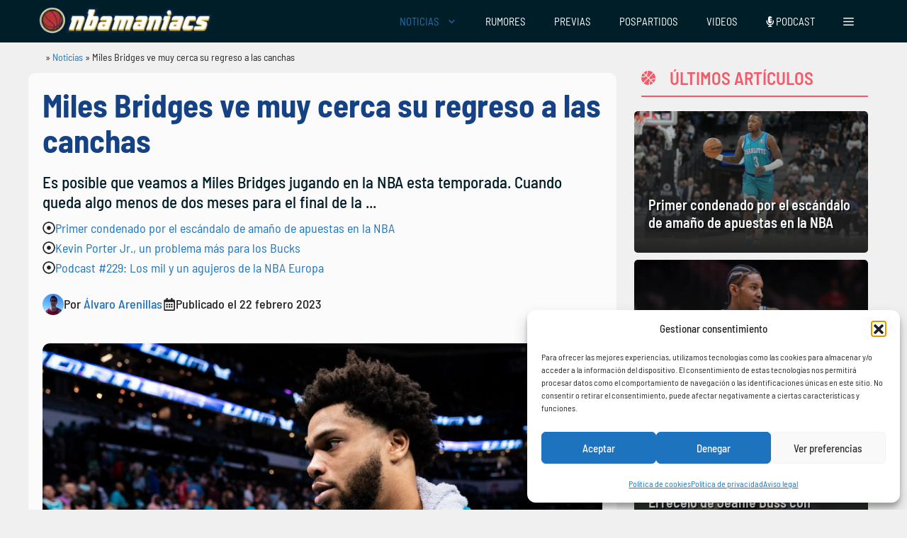

--- FILE ---
content_type: text/html; charset=UTF-8
request_url: https://www.nbamaniacs.com/noticias/miles-bridges-ve-muy-cerca-su-regreso-a-las-canchas/
body_size: 35996
content:
<!DOCTYPE html>
<html lang="es" prefix="og: https://ogp.me/ns#">
<head>
	<meta charset="UTF-8">
		<style>img:is([sizes="auto" i], [sizes^="auto," i]) { contain-intrinsic-size: 3000px 1500px }</style>
	<meta name="uri-translation" content="on" /><meta name="viewport" content="width=device-width, initial-scale=1">
<!-- Optimización en motores de búsqueda por Rank Math PRO -  https://rankmath.com/ -->
<title>Miles Bridges ve muy cerca su regreso a las canchas</title>
<meta name="description" content="Es posible que veamos a Miles Bridges jugando en la NBA esta temporada. Cuando queda algo menos de dos meses para el final de la regular season, el alero"/>
<meta name="robots" content="follow, index, max-snippet:-1, max-video-preview:-1, max-image-preview:large"/>
<link rel="canonical" href="https://www.nbamaniacs.com/noticias/miles-bridges-ve-muy-cerca-su-regreso-a-las-canchas/" />
<meta property="og:locale" content="es_ES" />
<meta property="og:type" content="article" />
<meta property="og:title" content="Miles Bridges ve muy cerca su regreso a las canchas" />
<meta property="og:description" content="Es posible que veamos a Miles Bridges jugando en la NBA esta temporada. Cuando queda algo menos de dos meses para el final de la regular season, el alero" />
<meta property="og:url" content="https://www.nbamaniacs.com/noticias/miles-bridges-ve-muy-cerca-su-regreso-a-las-canchas/" />
<meta property="og:site_name" content="nbamaniacs" />
<meta property="article:publisher" content="https://www.facebook.com/nbamaniacs" />
<meta property="article:tag" content="Charlotte Hornets" />
<meta property="article:tag" content="Miles Bridges" />
<meta property="article:section" content="Noticias" />
<meta property="og:updated_time" content="2023-02-22T08:49:54+01:00" />
<meta property="og:image" content="https://www.nbamaniacs.com/wp-content/uploads/2023/02/GettyImages-1390185491.jpg" />
<meta property="og:image:secure_url" content="https://www.nbamaniacs.com/wp-content/uploads/2023/02/GettyImages-1390185491.jpg" />
<meta property="og:image:width" content="1024" />
<meta property="og:image:height" content="683" />
<meta property="og:image:alt" content="Miles Bridges ve muy cerca su regreso a las canchas" />
<meta property="og:image:type" content="image/jpeg" />
<meta property="article:published_time" content="2023-02-22T07:30:00+01:00" />
<meta property="article:modified_time" content="2023-02-22T08:49:54+01:00" />
<meta name="twitter:card" content="summary_large_image" />
<meta name="twitter:title" content="Miles Bridges ve muy cerca su regreso a las canchas" />
<meta name="twitter:description" content="Es posible que veamos a Miles Bridges jugando en la NBA esta temporada. Cuando queda algo menos de dos meses para el final de la regular season, el alero" />
<meta name="twitter:site" content="@nbamaniacs" />
<meta name="twitter:creator" content="@Alvaro_AM_85" />
<meta name="twitter:image" content="https://www.nbamaniacs.com/wp-content/uploads/2023/02/GettyImages-1390185491.jpg" />
<meta name="twitter:label1" content="Escrito por" />
<meta name="twitter:data1" content="Álvaro Arenillas" />
<meta name="twitter:label2" content="Tiempo de lectura" />
<meta name="twitter:data2" content="1 minuto" />
<script type="application/ld+json" class="rank-math-schema-pro">{"@context":"https://schema.org","@graph":[{"@type":["Person","Organization"],"@id":"https://www.nbamaniacs.com/#person","name":"nbamaniacs","sameAs":["https://www.facebook.com/nbamaniacs","https://twitter.com/nbamaniacs","https://news.google.com/publications/CAAiEM6DXYavjuaAk2BWIUrxdNoqFAgKIhDOg12Gr47mgJNgViFK8XTa","https://muckrack.com/media-outlet/nbamaniacs","https://open.spotify.com/show/2ZPCpUy8WRuVacPkZU62H4","https://www.instagram.com/nbamaniacs/","https://podcasts.apple.com/ar/podcast/el-podcast-de-nbamaniacs/id1454350906"],"logo":{"@type":"ImageObject","@id":"https://www.nbamaniacs.com/#logo","url":"https://nbamaniacs.com/wp-content/uploads/2024/10/nba-logo.png","contentUrl":"https://nbamaniacs.com/wp-content/uploads/2024/10/nba-logo.png","caption":"nbamaniacs","inLanguage":"es","width":"535","height":"87"},"image":{"@type":"ImageObject","@id":"https://www.nbamaniacs.com/#logo","url":"https://nbamaniacs.com/wp-content/uploads/2024/10/nba-logo.png","contentUrl":"https://nbamaniacs.com/wp-content/uploads/2024/10/nba-logo.png","caption":"nbamaniacs","inLanguage":"es","width":"535","height":"87"}},{"@type":"WebSite","@id":"https://www.nbamaniacs.com/#website","url":"https://www.nbamaniacs.com","name":"nbamaniacs","publisher":{"@id":"https://www.nbamaniacs.com/#person"},"inLanguage":"es"},{"@type":"ImageObject","@id":"https://www.nbamaniacs.com/wp-content/uploads/2023/02/GettyImages-1390185491.jpg","url":"https://www.nbamaniacs.com/wp-content/uploads/2023/02/GettyImages-1390185491.jpg","width":"1024","height":"683","inLanguage":"es"},{"@type":"BreadcrumbList","@id":"https://www.nbamaniacs.com/noticias/miles-bridges-ve-muy-cerca-su-regreso-a-las-canchas/#breadcrumb","itemListElement":[{"@type":"ListItem","position":"1","item":{"@id":"https://www.nbamaniacs.com","name":"NBAManiacs"}},{"@type":"ListItem","position":"2","item":{"@id":"https://www.nbamaniacs.com/noticias/","name":"Noticias"}},{"@type":"ListItem","position":"3","item":{"@id":"https://www.nbamaniacs.com/noticias/miles-bridges-ve-muy-cerca-su-regreso-a-las-canchas/","name":"Miles Bridges ve muy cerca su regreso a las canchas"}}]},{"@type":"WebPage","@id":"https://www.nbamaniacs.com/noticias/miles-bridges-ve-muy-cerca-su-regreso-a-las-canchas/#webpage","url":"https://www.nbamaniacs.com/noticias/miles-bridges-ve-muy-cerca-su-regreso-a-las-canchas/","name":"Miles Bridges ve muy cerca su regreso a las canchas","datePublished":"2023-02-22T07:30:00+01:00","dateModified":"2023-02-22T08:49:54+01:00","isPartOf":{"@id":"https://www.nbamaniacs.com/#website"},"primaryImageOfPage":{"@id":"https://www.nbamaniacs.com/wp-content/uploads/2023/02/GettyImages-1390185491.jpg"},"inLanguage":"es","breadcrumb":{"@id":"https://www.nbamaniacs.com/noticias/miles-bridges-ve-muy-cerca-su-regreso-a-las-canchas/#breadcrumb"}},{"@type":"Person","@id":"https://www.nbamaniacs.com/autor/alvaro/","name":"\u00c1lvaro Arenillas","url":"https://www.nbamaniacs.com/autor/alvaro/","image":{"@type":"ImageObject","@id":"https://secure.gravatar.com/avatar/874d79ad49196ab86417fb86a5210edc384c68a49903c8022f1a8a7fcbef12b7?s=96&amp;d=retro&amp;r=g","url":"https://secure.gravatar.com/avatar/874d79ad49196ab86417fb86a5210edc384c68a49903c8022f1a8a7fcbef12b7?s=96&amp;d=retro&amp;r=g","caption":"\u00c1lvaro Arenillas","inLanguage":"es"},"sameAs":["https://twitter.com/Alvaro_AM_85"]},{"@type":"NewsArticle","headline":"Miles Bridges ve muy cerca su regreso a las canchas","datePublished":"2023-02-22T07:30:00+01:00","dateModified":"2023-02-22T08:49:54+01:00","author":{"@id":"https://www.nbamaniacs.com/autor/alvaro/","name":"\u00c1lvaro Arenillas"},"publisher":{"@id":"https://www.nbamaniacs.com/#person"},"description":"Es posible que veamos a Miles Bridges jugando en la NBA esta temporada. Cuando queda algo menos de dos meses para el final de la regular season, el alero","copyrightYear":"2023","copyrightHolder":{"@id":"https://www.nbamaniacs.com/#person"},"name":"Miles Bridges ve muy cerca su regreso a las canchas","@id":"https://www.nbamaniacs.com/noticias/miles-bridges-ve-muy-cerca-su-regreso-a-las-canchas/#richSnippet","isPartOf":{"@id":"https://www.nbamaniacs.com/noticias/miles-bridges-ve-muy-cerca-su-regreso-a-las-canchas/#webpage"},"image":{"@id":"https://www.nbamaniacs.com/wp-content/uploads/2023/02/GettyImages-1390185491.jpg"},"inLanguage":"es","mainEntityOfPage":{"@id":"https://www.nbamaniacs.com/noticias/miles-bridges-ve-muy-cerca-su-regreso-a-las-canchas/#webpage"}}]}</script>
<!-- /Plugin Rank Math WordPress SEO -->

<link rel='dns-prefetch' href='//www.nbamaniacs.com' />
<link rel='dns-prefetch' href='//use.fontawesome.com' />


<link rel="alternate" type="application/rss+xml" title="NBAManiacs &raquo; Feed" href="https://www.nbamaniacs.com/feed/" />
<link rel="alternate" type="application/rss+xml" title="NBAManiacs &raquo; Feed de los comentarios" href="https://www.nbamaniacs.com/comments/feed/" />
<link rel="alternate" type="application/rss+xml" title="NBAManiacs &raquo; Comentario Miles Bridges ve muy cerca su regreso a las canchas del feed" href="https://www.nbamaniacs.com/noticias/miles-bridges-ve-muy-cerca-su-regreso-a-las-canchas/feed/" />
<style id='wp-emoji-styles-inline-css'>

	img.wp-smiley, img.emoji {
		display: inline !important;
		border: none !important;
		box-shadow: none !important;
		height: 1em !important;
		width: 1em !important;
		margin: 0 0.07em !important;
		vertical-align: -0.1em !important;
		background: none !important;
		padding: 0 !important;
	}
</style>
<link rel='stylesheet' id='wp-block-library-css' href='https://www.nbamaniacs.com/wp-includes/css/dist/block-library/style.min.css?ver=6.8.3' media='all' />
<style id='classic-theme-styles-inline-css'>
/*! This file is auto-generated */
.wp-block-button__link{color:#fff;background-color:#32373c;border-radius:9999px;box-shadow:none;text-decoration:none;padding:calc(.667em + 2px) calc(1.333em + 2px);font-size:1.125em}.wp-block-file__button{background:#32373c;color:#fff;text-decoration:none}
</style>
<link data-minify="1" rel='stylesheet' id='ultimate_blocks-cgb-style-css-css' href='https://www.nbamaniacs.com/wp-content/cache/min/1/wp-content/plugins/ultimate-blocks/dist/blocks.style.build.css?ver=1765814215' media='all' />
<style id='font-awesome-svg-styles-default-inline-css'>
.svg-inline--fa {
  display: inline-block;
  height: 1em;
  overflow: visible;
  vertical-align: -.125em;
}
</style>
<link data-minify="1" rel='stylesheet' id='font-awesome-svg-styles-css' href='https://www.nbamaniacs.com/wp-content/cache/min/1/wp-content/uploads/font-awesome/v6.6.0/css/svg-with-js.css?ver=1765814215' media='all' />
<style id='font-awesome-svg-styles-inline-css'>
   .wp-block-font-awesome-icon svg::before,
   .wp-rich-text-font-awesome-icon svg::before {content: unset;}
</style>
<style id='global-styles-inline-css'>
:root{--wp--preset--aspect-ratio--square: 1;--wp--preset--aspect-ratio--4-3: 4/3;--wp--preset--aspect-ratio--3-4: 3/4;--wp--preset--aspect-ratio--3-2: 3/2;--wp--preset--aspect-ratio--2-3: 2/3;--wp--preset--aspect-ratio--16-9: 16/9;--wp--preset--aspect-ratio--9-16: 9/16;--wp--preset--color--black: #000000;--wp--preset--color--cyan-bluish-gray: #abb8c3;--wp--preset--color--white: #ffffff;--wp--preset--color--pale-pink: #f78da7;--wp--preset--color--vivid-red: #cf2e2e;--wp--preset--color--luminous-vivid-orange: #ff6900;--wp--preset--color--luminous-vivid-amber: #fcb900;--wp--preset--color--light-green-cyan: #7bdcb5;--wp--preset--color--vivid-green-cyan: #00d084;--wp--preset--color--pale-cyan-blue: #8ed1fc;--wp--preset--color--vivid-cyan-blue: #0693e3;--wp--preset--color--vivid-purple: #9b51e0;--wp--preset--color--contrast: var(--contrast);--wp--preset--color--contrast-2: var(--contrast-2);--wp--preset--color--contrast-3: var(--contrast-3);--wp--preset--color--base: var(--base);--wp--preset--color--base-2: var(--base-2);--wp--preset--color--base-3: var(--base-3);--wp--preset--color--accent: var(--accent);--wp--preset--color--hellotickets: var(--hellotickets);--wp--preset--color--hellotickets-link: var(--hellotickets-link);--wp--preset--color--hellotickets-visited: var(--hellotickets-visited);--wp--preset--gradient--vivid-cyan-blue-to-vivid-purple: linear-gradient(135deg,rgba(6,147,227,1) 0%,rgb(155,81,224) 100%);--wp--preset--gradient--light-green-cyan-to-vivid-green-cyan: linear-gradient(135deg,rgb(122,220,180) 0%,rgb(0,208,130) 100%);--wp--preset--gradient--luminous-vivid-amber-to-luminous-vivid-orange: linear-gradient(135deg,rgba(252,185,0,1) 0%,rgba(255,105,0,1) 100%);--wp--preset--gradient--luminous-vivid-orange-to-vivid-red: linear-gradient(135deg,rgba(255,105,0,1) 0%,rgb(207,46,46) 100%);--wp--preset--gradient--very-light-gray-to-cyan-bluish-gray: linear-gradient(135deg,rgb(238,238,238) 0%,rgb(169,184,195) 100%);--wp--preset--gradient--cool-to-warm-spectrum: linear-gradient(135deg,rgb(74,234,220) 0%,rgb(151,120,209) 20%,rgb(207,42,186) 40%,rgb(238,44,130) 60%,rgb(251,105,98) 80%,rgb(254,248,76) 100%);--wp--preset--gradient--blush-light-purple: linear-gradient(135deg,rgb(255,206,236) 0%,rgb(152,150,240) 100%);--wp--preset--gradient--blush-bordeaux: linear-gradient(135deg,rgb(254,205,165) 0%,rgb(254,45,45) 50%,rgb(107,0,62) 100%);--wp--preset--gradient--luminous-dusk: linear-gradient(135deg,rgb(255,203,112) 0%,rgb(199,81,192) 50%,rgb(65,88,208) 100%);--wp--preset--gradient--pale-ocean: linear-gradient(135deg,rgb(255,245,203) 0%,rgb(182,227,212) 50%,rgb(51,167,181) 100%);--wp--preset--gradient--electric-grass: linear-gradient(135deg,rgb(202,248,128) 0%,rgb(113,206,126) 100%);--wp--preset--gradient--midnight: linear-gradient(135deg,rgb(2,3,129) 0%,rgb(40,116,252) 100%);--wp--preset--font-size--small: 13px;--wp--preset--font-size--medium: 20px;--wp--preset--font-size--large: 36px;--wp--preset--font-size--x-large: 42px;--wp--preset--spacing--20: 0.44rem;--wp--preset--spacing--30: 0.67rem;--wp--preset--spacing--40: 1rem;--wp--preset--spacing--50: 1.5rem;--wp--preset--spacing--60: 2.25rem;--wp--preset--spacing--70: 3.38rem;--wp--preset--spacing--80: 5.06rem;--wp--preset--shadow--natural: 6px 6px 9px rgba(0, 0, 0, 0.2);--wp--preset--shadow--deep: 12px 12px 50px rgba(0, 0, 0, 0.4);--wp--preset--shadow--sharp: 6px 6px 0px rgba(0, 0, 0, 0.2);--wp--preset--shadow--outlined: 6px 6px 0px -3px rgba(255, 255, 255, 1), 6px 6px rgba(0, 0, 0, 1);--wp--preset--shadow--crisp: 6px 6px 0px rgba(0, 0, 0, 1);}:where(.is-layout-flex){gap: 0.5em;}:where(.is-layout-grid){gap: 0.5em;}body .is-layout-flex{display: flex;}.is-layout-flex{flex-wrap: wrap;align-items: center;}.is-layout-flex > :is(*, div){margin: 0;}body .is-layout-grid{display: grid;}.is-layout-grid > :is(*, div){margin: 0;}:where(.wp-block-columns.is-layout-flex){gap: 2em;}:where(.wp-block-columns.is-layout-grid){gap: 2em;}:where(.wp-block-post-template.is-layout-flex){gap: 1.25em;}:where(.wp-block-post-template.is-layout-grid){gap: 1.25em;}.has-black-color{color: var(--wp--preset--color--black) !important;}.has-cyan-bluish-gray-color{color: var(--wp--preset--color--cyan-bluish-gray) !important;}.has-white-color{color: var(--wp--preset--color--white) !important;}.has-pale-pink-color{color: var(--wp--preset--color--pale-pink) !important;}.has-vivid-red-color{color: var(--wp--preset--color--vivid-red) !important;}.has-luminous-vivid-orange-color{color: var(--wp--preset--color--luminous-vivid-orange) !important;}.has-luminous-vivid-amber-color{color: var(--wp--preset--color--luminous-vivid-amber) !important;}.has-light-green-cyan-color{color: var(--wp--preset--color--light-green-cyan) !important;}.has-vivid-green-cyan-color{color: var(--wp--preset--color--vivid-green-cyan) !important;}.has-pale-cyan-blue-color{color: var(--wp--preset--color--pale-cyan-blue) !important;}.has-vivid-cyan-blue-color{color: var(--wp--preset--color--vivid-cyan-blue) !important;}.has-vivid-purple-color{color: var(--wp--preset--color--vivid-purple) !important;}.has-black-background-color{background-color: var(--wp--preset--color--black) !important;}.has-cyan-bluish-gray-background-color{background-color: var(--wp--preset--color--cyan-bluish-gray) !important;}.has-white-background-color{background-color: var(--wp--preset--color--white) !important;}.has-pale-pink-background-color{background-color: var(--wp--preset--color--pale-pink) !important;}.has-vivid-red-background-color{background-color: var(--wp--preset--color--vivid-red) !important;}.has-luminous-vivid-orange-background-color{background-color: var(--wp--preset--color--luminous-vivid-orange) !important;}.has-luminous-vivid-amber-background-color{background-color: var(--wp--preset--color--luminous-vivid-amber) !important;}.has-light-green-cyan-background-color{background-color: var(--wp--preset--color--light-green-cyan) !important;}.has-vivid-green-cyan-background-color{background-color: var(--wp--preset--color--vivid-green-cyan) !important;}.has-pale-cyan-blue-background-color{background-color: var(--wp--preset--color--pale-cyan-blue) !important;}.has-vivid-cyan-blue-background-color{background-color: var(--wp--preset--color--vivid-cyan-blue) !important;}.has-vivid-purple-background-color{background-color: var(--wp--preset--color--vivid-purple) !important;}.has-black-border-color{border-color: var(--wp--preset--color--black) !important;}.has-cyan-bluish-gray-border-color{border-color: var(--wp--preset--color--cyan-bluish-gray) !important;}.has-white-border-color{border-color: var(--wp--preset--color--white) !important;}.has-pale-pink-border-color{border-color: var(--wp--preset--color--pale-pink) !important;}.has-vivid-red-border-color{border-color: var(--wp--preset--color--vivid-red) !important;}.has-luminous-vivid-orange-border-color{border-color: var(--wp--preset--color--luminous-vivid-orange) !important;}.has-luminous-vivid-amber-border-color{border-color: var(--wp--preset--color--luminous-vivid-amber) !important;}.has-light-green-cyan-border-color{border-color: var(--wp--preset--color--light-green-cyan) !important;}.has-vivid-green-cyan-border-color{border-color: var(--wp--preset--color--vivid-green-cyan) !important;}.has-pale-cyan-blue-border-color{border-color: var(--wp--preset--color--pale-cyan-blue) !important;}.has-vivid-cyan-blue-border-color{border-color: var(--wp--preset--color--vivid-cyan-blue) !important;}.has-vivid-purple-border-color{border-color: var(--wp--preset--color--vivid-purple) !important;}.has-vivid-cyan-blue-to-vivid-purple-gradient-background{background: var(--wp--preset--gradient--vivid-cyan-blue-to-vivid-purple) !important;}.has-light-green-cyan-to-vivid-green-cyan-gradient-background{background: var(--wp--preset--gradient--light-green-cyan-to-vivid-green-cyan) !important;}.has-luminous-vivid-amber-to-luminous-vivid-orange-gradient-background{background: var(--wp--preset--gradient--luminous-vivid-amber-to-luminous-vivid-orange) !important;}.has-luminous-vivid-orange-to-vivid-red-gradient-background{background: var(--wp--preset--gradient--luminous-vivid-orange-to-vivid-red) !important;}.has-very-light-gray-to-cyan-bluish-gray-gradient-background{background: var(--wp--preset--gradient--very-light-gray-to-cyan-bluish-gray) !important;}.has-cool-to-warm-spectrum-gradient-background{background: var(--wp--preset--gradient--cool-to-warm-spectrum) !important;}.has-blush-light-purple-gradient-background{background: var(--wp--preset--gradient--blush-light-purple) !important;}.has-blush-bordeaux-gradient-background{background: var(--wp--preset--gradient--blush-bordeaux) !important;}.has-luminous-dusk-gradient-background{background: var(--wp--preset--gradient--luminous-dusk) !important;}.has-pale-ocean-gradient-background{background: var(--wp--preset--gradient--pale-ocean) !important;}.has-electric-grass-gradient-background{background: var(--wp--preset--gradient--electric-grass) !important;}.has-midnight-gradient-background{background: var(--wp--preset--gradient--midnight) !important;}.has-small-font-size{font-size: var(--wp--preset--font-size--small) !important;}.has-medium-font-size{font-size: var(--wp--preset--font-size--medium) !important;}.has-large-font-size{font-size: var(--wp--preset--font-size--large) !important;}.has-x-large-font-size{font-size: var(--wp--preset--font-size--x-large) !important;}
:where(.wp-block-post-template.is-layout-flex){gap: 1.25em;}:where(.wp-block-post-template.is-layout-grid){gap: 1.25em;}
:where(.wp-block-columns.is-layout-flex){gap: 2em;}:where(.wp-block-columns.is-layout-grid){gap: 2em;}
:root :where(.wp-block-pullquote){font-size: 1.5em;line-height: 1.6;}
</style>
<link data-minify="1" rel='stylesheet' id='nbami_style-css' href='https://www.nbamaniacs.com/wp-content/cache/min/1/wp-content/plugins/nba-memberful-integration/assets/nbami.css?ver=1765814215' media='all' />
<link data-minify="1" rel='stylesheet' id='style-top-list-default-css' href='https://www.nbamaniacs.com/wp-content/cache/min/1/wp-content/plugins/top-list-v2/css/style-nbamaniacs.css?ver=1765814215' media='all' />
<link rel='stylesheet' id='RMFA-css' href='https://www.nbamaniacs.com/wp-content/plugins/turn-rank-math-faq-block-to-accordion/assets/css/style.min.css?ver=1.1.0' media='all' />
<link data-minify="1" rel='stylesheet' id='ub-extension-style-css-css' href='https://www.nbamaniacs.com/wp-content/cache/min/1/wp-content/plugins/ultimate-blocks/src/extensions/style.css?ver=1765814215' media='all' />
<link rel='stylesheet' id='cmplz-general-css' href='https://www.nbamaniacs.com/wp-content/plugins/complianz-gdpr/assets/css/cookieblocker.min.css?ver=1762280153' media='all' />
<link rel='stylesheet' id='generate-comments-css' href='https://www.nbamaniacs.com/wp-content/themes/generatepress/assets/css/components/comments.min.css?ver=3.5.1' media='all' />
<link rel='stylesheet' id='generate-widget-areas-css' href='https://www.nbamaniacs.com/wp-content/themes/generatepress/assets/css/components/widget-areas.min.css?ver=3.5.1' media='all' />
<link rel='stylesheet' id='generate-style-css' href='https://www.nbamaniacs.com/wp-content/themes/generatepress/assets/css/main.min.css?ver=3.5.1' media='all' />
<style id='generate-style-inline-css'>
@media (max-width:768px){}
body{background-color:var(--base);color:var(--contrast);}a{color:var(--accent);}a{text-decoration:underline;}.entry-title a, .site-branding a, a.button, .wp-block-button__link, .main-navigation a{text-decoration:none;}a:hover, a:focus, a:active{color:#001E28;}.wp-block-group__inner-container{max-width:1200px;margin-left:auto;margin-right:auto;}.site-header .header-image{width:300px;}.generate-back-to-top{font-size:20px;border-radius:3px;position:fixed;bottom:30px;right:30px;line-height:40px;width:40px;text-align:center;z-index:10;transition:opacity 300ms ease-in-out;opacity:0.1;transform:translateY(1000px);}.generate-back-to-top__show{opacity:1;transform:translateY(0);}:root{--contrast:#222222;--contrast-2:#575760;--contrast-3:#b2b2be;--base:#f0f0f0;--base-2:#f7f8f9;--base-3:#ffffff;--accent:#1e73be;--hellotickets:#ffffff;--hellotickets-link:#ffffff;--hellotickets-visited:#ffffff;}:root .has-contrast-color{color:var(--contrast);}:root .has-contrast-background-color{background-color:var(--contrast);}:root .has-contrast-2-color{color:var(--contrast-2);}:root .has-contrast-2-background-color{background-color:var(--contrast-2);}:root .has-contrast-3-color{color:var(--contrast-3);}:root .has-contrast-3-background-color{background-color:var(--contrast-3);}:root .has-base-color{color:var(--base);}:root .has-base-background-color{background-color:var(--base);}:root .has-base-2-color{color:var(--base-2);}:root .has-base-2-background-color{background-color:var(--base-2);}:root .has-base-3-color{color:var(--base-3);}:root .has-base-3-background-color{background-color:var(--base-3);}:root .has-accent-color{color:var(--accent);}:root .has-accent-background-color{background-color:var(--accent);}:root .has-hellotickets-color{color:var(--hellotickets);}:root .has-hellotickets-background-color{background-color:var(--hellotickets);}:root .has-hellotickets-link-color{color:var(--hellotickets-link);}:root .has-hellotickets-link-background-color{background-color:var(--hellotickets-link);}:root .has-hellotickets-visited-color{color:var(--hellotickets-visited);}:root .has-hellotickets-visited-background-color{background-color:var(--hellotickets-visited);}body, button, input, select, textarea{font-family:Barlow Semi Condensed, sans-serif;font-weight:400;font-size:20px;}.main-navigation a, .main-navigation .menu-toggle, .main-navigation .menu-bar-items{font-family:Barlow Semi Condensed, sans-serif;font-weight:normal;font-size:15px;}h1{font-family:Barlow Semi Condensed, sans-serif;font-weight:700;}.main-navigation .main-nav ul ul li a{font-family:Barlow Semi Condensed, sans-serif;font-weight:normal;font-size:15px;}h2.entry-title{font-family:Barlow Semi Condensed, sans-serif;font-weight:bold;}h2{font-family:Barlow Semi Condensed, sans-serif;font-weight:bold;}h3{font-family:Barlow Semi Condensed, sans-serif;font-weight:bold;}h4{font-family:Barlow Semi Condensed, sans-serif;font-weight:bold;}.top-bar{background-color:var(--base-2);color:#ffffff;}.top-bar a{color:#ffffff;}.top-bar a:hover{color:#303030;}.site-header{background-color:var(--contrast);}.main-title a,.main-title a:hover{color:#000000;}.site-description{color:var(--contrast-2);}.main-navigation,.main-navigation ul ul{background-color:#001E28;}.main-navigation .main-nav ul li a, .main-navigation .menu-toggle, .main-navigation .menu-bar-items{color:#FFFFFF;}.main-navigation .main-nav ul li:not([class*="current-menu-"]):hover > a, .main-navigation .main-nav ul li:not([class*="current-menu-"]):focus > a, .main-navigation .main-nav ul li.sfHover:not([class*="current-menu-"]) > a, .main-navigation .menu-bar-item:hover > a, .main-navigation .menu-bar-item.sfHover > a{color:var(--accent);}button.menu-toggle:hover,button.menu-toggle:focus{color:#FFFFFF;}.main-navigation .main-nav ul li[class*="current-menu-"] > a{color:var(--accent);}.navigation-search input[type="search"],.navigation-search input[type="search"]:active, .navigation-search input[type="search"]:focus, .main-navigation .main-nav ul li.search-item.active > a, .main-navigation .menu-bar-items .search-item.active > a{color:var(--accent);}.main-navigation ul ul{background-color:#001E28;}.main-navigation .main-nav ul ul li a{color:#FFFFFF;}.separate-containers .inside-article, .separate-containers .comments-area, .separate-containers .page-header, .one-container .container, .separate-containers .paging-navigation, .inside-page-header{background-color:#fbfbfb;}.entry-title a{color:#000000;}.entry-title a:hover{color:#000000;}.entry-meta{color:#595959;}.entry-meta a{color:#595959;}.entry-meta a:hover{color:#222222;}h2{color:#222222;}.sidebar .widget{background-color:#f4f6f7;}.footer-widgets{background-color:var(--base-3);}.site-info{background-color:var(--base-3);}input[type="text"],input[type="email"],input[type="url"],input[type="password"],input[type="search"],input[type="tel"],input[type="number"],textarea,select{color:var(--contrast);background-color:#fafafa;border-color:#cccccc;}input[type="text"]:focus,input[type="email"]:focus,input[type="url"]:focus,input[type="password"]:focus,input[type="search"]:focus,input[type="tel"]:focus,input[type="number"]:focus,textarea:focus,select:focus{color:var(--contrast);background-color:#ffffff;border-color:#bfbfbf;}button,html input[type="button"],input[type="reset"],input[type="submit"],a.button,a.wp-block-button__link:not(.has-background){color:#ffffff;background-color:#b73832;}button:hover,html input[type="button"]:hover,input[type="reset"]:hover,input[type="submit"]:hover,a.button:hover,button:focus,html input[type="button"]:focus,input[type="reset"]:focus,input[type="submit"]:focus,a.button:focus,a.wp-block-button__link:not(.has-background):active,a.wp-block-button__link:not(.has-background):focus,a.wp-block-button__link:not(.has-background):hover{color:var(--base-3);background-color:var(--accent);}a.generate-back-to-top{background-color:#001E28;color:#ffffff;}a.generate-back-to-top:hover,a.generate-back-to-top:focus{background-color:var(--accent);color:#ffffff;}:root{--gp-search-modal-bg-color:var(--base-3);--gp-search-modal-text-color:var(--contrast);--gp-search-modal-overlay-bg-color:rgba(0,0,0,0.2);}@media (max-width: 768px){.main-navigation .menu-bar-item:hover > a, .main-navigation .menu-bar-item.sfHover > a{background:none;color:#FFFFFF;}}.inside-top-bar{padding:10px;}.inside-header{padding:20px 10px 20px 10px;}.nav-below-header .main-navigation .inside-navigation.grid-container, .nav-above-header .main-navigation .inside-navigation.grid-container{padding:0px 10px 0px 10px;}.separate-containers .inside-article, .separate-containers .comments-area, .separate-containers .page-header, .separate-containers .paging-navigation, .one-container .site-content, .inside-page-header{padding:15px;}.site-main .wp-block-group__inner-container{padding:15px;}.separate-containers .paging-navigation{padding-top:20px;padding-bottom:20px;}.entry-content .alignwide, body:not(.no-sidebar) .entry-content .alignfull{margin-left:-15px;width:calc(100% + 30px);max-width:calc(100% + 30px);}.one-container.right-sidebar .site-main,.one-container.both-right .site-main{margin-right:15px;}.one-container.left-sidebar .site-main,.one-container.both-left .site-main{margin-left:15px;}.one-container.both-sidebars .site-main{margin:0px 15px 0px 15px;}.one-container.archive .post:not(:last-child):not(.is-loop-template-item), .one-container.blog .post:not(:last-child):not(.is-loop-template-item){padding-bottom:15px;}.rtl .menu-item-has-children .dropdown-menu-toggle{padding-left:20px;}.rtl .main-navigation .main-nav ul li.menu-item-has-children > a{padding-right:20px;}@media (max-width:768px){.separate-containers .inside-article, .separate-containers .comments-area, .separate-containers .page-header, .separate-containers .paging-navigation, .one-container .site-content, .inside-page-header{padding:1px 20px 10px 20px;}.site-main .wp-block-group__inner-container{padding:1px 20px 10px 20px;}.inside-site-info{padding-right:10px;padding-left:10px;}.entry-content .alignwide, body:not(.no-sidebar) .entry-content .alignfull{margin-left:-20px;width:calc(100% + 40px);max-width:calc(100% + 40px);}.one-container .site-main .paging-navigation{margin-bottom:20px;}}/* End cached CSS */.is-right-sidebar{width:30%;}.is-left-sidebar{width:15%;}.site-content .content-area{width:70%;}@media (max-width: 768px){.main-navigation .menu-toggle,.sidebar-nav-mobile:not(#sticky-placeholder){display:block;}.main-navigation ul,.gen-sidebar-nav,.main-navigation:not(.slideout-navigation):not(.toggled) .main-nav > ul,.has-inline-mobile-toggle #site-navigation .inside-navigation > *:not(.navigation-search):not(.main-nav){display:none;}.nav-align-right .inside-navigation,.nav-align-center .inside-navigation{justify-content:space-between;}}
.dynamic-author-image-rounded{border-radius:100%;}.dynamic-featured-image, .dynamic-author-image{vertical-align:middle;}.one-container.blog .dynamic-content-template:not(:last-child), .one-container.archive .dynamic-content-template:not(:last-child){padding-bottom:0px;}.dynamic-entry-excerpt > p:last-child{margin-bottom:0px;}
.main-navigation .main-nav ul li a,.menu-toggle,.main-navigation .menu-bar-item > a{transition: line-height 300ms ease}.main-navigation.toggled .main-nav > ul{background-color: #001E28}.sticky-enabled .gen-sidebar-nav.is_stuck .main-navigation {margin-bottom: 0px;}.sticky-enabled .gen-sidebar-nav.is_stuck {z-index: 500;}.sticky-enabled .main-navigation.is_stuck {box-shadow: 0 2px 2px -2px rgba(0, 0, 0, .2);}.navigation-stick:not(.gen-sidebar-nav) {left: 0;right: 0;width: 100% !important;}.nav-float-right .navigation-stick {width: 100% !important;left: 0;}.nav-float-right .navigation-stick .navigation-branding {margin-right: auto;}.main-navigation.has-sticky-branding:not(.grid-container) .inside-navigation:not(.grid-container) .navigation-branding{margin-left: 10px;}
@media (max-width: 768px){.main-navigation .menu-toggle,.main-navigation .mobile-bar-items a,.main-navigation .menu-bar-item > a{padding-left:10px;padding-right:10px;}.main-navigation .main-nav ul li a,.main-navigation .menu-toggle,.main-navigation .mobile-bar-items a,.main-navigation .menu-bar-item > a{line-height:50px;}.main-navigation .site-logo.navigation-logo img, .mobile-header-navigation .site-logo.mobile-header-logo img, .navigation-search input[type="search"]{height:50px;}}.post-image:not(:first-child), .page-content:not(:first-child), .entry-content:not(:first-child), .entry-summary:not(:first-child), footer.entry-meta{margin-top:0.5em;}.post-image-above-header .inside-article div.featured-image, .post-image-above-header .inside-article div.post-image{margin-bottom:0.5em;}@media (max-width: 1024px),(min-width:1025px){.main-navigation.sticky-navigation-transition .main-nav > ul > li > a,.sticky-navigation-transition .menu-toggle,.main-navigation.sticky-navigation-transition .menu-bar-item > a, .sticky-navigation-transition .navigation-branding .main-title{line-height:50px;}.main-navigation.sticky-navigation-transition .site-logo img, .main-navigation.sticky-navigation-transition .navigation-search input[type="search"], .main-navigation.sticky-navigation-transition .navigation-branding img{height:50px;}}.main-navigation.slideout-navigation .main-nav > ul > li > a{line-height:50px;}
</style>
<link data-minify="1" rel='stylesheet' id='generate-child-css' href='https://www.nbamaniacs.com/wp-content/cache/background-css/1/www.nbamaniacs.com/wp-content/cache/min/1/wp-content/themes/generatepress_child/style.css?ver=1765814215&wpr_t=1769065845' media='all' />
<link rel="stylesheet" href="https://www.nbamaniacs.com/wp-content/cache/fonts/1/google-fonts/css/6/b/0/d7515a0439ffb9832020e5771e12b.css" data-wpr-hosted-gf-parameters="family=Roboto%3A100%2C100italic%2C300%2C300italic%2Cregular%2Citalic%2C500%2C500italic%2C700%2C700italic%2C900%2C900italic%7CBarlow+Semi+Condensed%3A100%2C100italic%2C200%2C200italic%2C300%2C300italic%2Cregular%2Citalic%2C500%2C500italic%2C600%2C600italic%2C700%2C700italic%2C800%2C800italic%2C900%2C900italic&display=auto&ver=3.5.1"/>
<link data-minify="1" rel='stylesheet' id='font-awesome-official-css' href='https://www.nbamaniacs.com/wp-content/cache/min/1/releases/v6.6.0/css/all.css?ver=1765814215' media='all' crossorigin="anonymous" />
<style id='generateblocks-inline-css'>
.gb-container.gb-tabs__item:not(.gb-tabs__item-open){display:none;}.gb-container-925a2a1e{background-color:#001e28;}.gb-container-cbee1dca{max-width:1200px;padding:40px;margin-right:auto;margin-left:auto;background-color:#001e28;}.gb-container-cbee1dca:hover{background-color:#001e28;}.gb-container-4f4cf5cf{color:var(--base-3);}.gb-grid-wrapper > .gb-grid-column-4f4cf5cf{width:50%;}.gb-container-8d3b0714{display:flex;column-gap:10px;margin-bottom:60px;}.gb-container-04e24954{color:var(--base-3);}.gb-grid-wrapper > .gb-grid-column-04e24954{width:25%;}.gb-container-e638bac7{color:var(--base-3);}.gb-grid-wrapper > .gb-grid-column-e638bac7{width:25%;}.gb-container-68b619a0{display:flex;align-items:center;justify-content:space-between;column-gap:40px;color:var(--base-3);}.gb-container-26043e29{display:flex;column-gap:20px;}.gb-container-26ae55a2{background-color:#001e28;}.gb-container-a03c083f{max-width:1200px;margin-top:40px;margin-right:auto;margin-left:auto;}.gb-container-63934c65{height:100%;}.gb-grid-wrapper > .gb-grid-column-63934c65{width:33.33%;}.gb-container-525acc2f{padding:15px;border-radius:10px;}.gb-container-26d9cf9b{height:100%;min-height:200px;display:flex;flex-direction:column;justify-content:flex-end;position:relative;overflow-x:hidden;overflow-y:hidden;padding:20px;border-radius:5px;}.gb-container-26d9cf9b:before{content:"";background-image:var(--background-image);background-repeat:no-repeat;background-position:center center;background-size:cover;z-index:0;position:absolute;top:0;right:0;bottom:0;left:0;transition:inherit;border-radius:5px;pointer-events:none;}.gb-container-26d9cf9b:after{content:"";background-image:linear-gradient(180deg, rgba(255, 255, 255, 0), var(--contrast));z-index:0;position:absolute;top:0;right:0;bottom:0;left:0;pointer-events:none;}.gb-grid-wrapper > .gb-grid-column-26d9cf9b{width:100%;}.gb-container-f1fd27cc{max-width:1200px;z-index:1;position:relative;margin-left:ato;}.gb-container-ee72ab19{position:relative;overflow-x:hidden;overflow-y:hidden;text-align:left;padding:20px;margin-top:20px;margin-bottom:30px;border-radius:5px;background-image:linear-gradient(90deg, #012169, #012169);}.gb-container-ee72ab19:before{content:"";z-index:0;position:absolute;top:0;right:0;bottom:0;left:0;pointer-events:none;background-image:var(--wpr-bg-cec11ae3-e327-43e8-9ca7-84d88ab3b96a);background-position:right bottom;background-repeat:no-repeat;background-attachment:scroll;}.gb-container-ea2c3fec{height:100%;min-height:200px;display:flex;flex-direction:column;justify-content:flex-end;position:relative;overflow-x:hidden;overflow-y:hidden;padding:20px;border-radius:5px;}.gb-container-ea2c3fec:before{content:"";background-image:var(--background-image);background-repeat:no-repeat;background-position:center center;background-size:cover;z-index:0;position:absolute;top:0;right:0;bottom:0;left:0;transition:inherit;border-radius:5px;pointer-events:none;}.gb-container-ea2c3fec:after{content:"";background-image:linear-gradient(180deg, rgba(255, 255, 255, 0), var(--contrast));z-index:0;position:absolute;top:0;right:0;bottom:0;left:0;pointer-events:none;}.gb-grid-wrapper > .gb-grid-column-ea2c3fec{width:100%;}.gb-container-40258d0e{max-width:1200px;z-index:1;position:relative;margin-left:ato;}.gb-container-3c9826f4{height:100%;text-align:left;border-top-right-radius:5px;}.gb-grid-wrapper > .gb-grid-column-15fece8e{width:100%;}.gb-container-a6b27bbc{display:flex;align-items:center;column-gap:10px;margin-top:20px;margin-bottom:0px;}.gb-container-58fb7d57{min-height:13px;flex-basis:1px;background-color:var(u002du002dcontrast-4);}.gb-grid-wrapper-51f71b20{display:flex;flex-wrap:wrap;row-gap:40px;margin-left:-60px;}.gb-grid-wrapper-51f71b20 > .gb-grid-column{box-sizing:border-box;padding-left:60px;}.gb-grid-wrapper-ad3e3527{display:flex;flex-wrap:wrap;margin-left:-20px;}.gb-grid-wrapper-ad3e3527 > .gb-grid-column{box-sizing:border-box;padding-left:20px;}.gb-grid-wrapper-ed93db81{display:flex;flex-wrap:wrap;margin-left:-10px;}.gb-grid-wrapper-ed93db81 > .gb-grid-column{box-sizing:border-box;padding-left:10px;padding-bottom:10px;}.gb-grid-wrapper-85d899ff{display:flex;flex-wrap:wrap;margin-left:-10px;}.gb-grid-wrapper-85d899ff > .gb-grid-column{box-sizing:border-box;padding-left:10px;padding-bottom:10px;}.gb-grid-wrapper-5b3bd7e5{display:flex;flex-wrap:wrap;}.gb-grid-wrapper-5b3bd7e5 > .gb-grid-column{box-sizing:border-box;}p.gb-headline-e29c0825{font-size:15px;margin-top:10px;margin-bottom:0px;color:var(--base-3);}p.gb-headline-529b3704{font-size:20px;font-weight:700;text-transform:uppercase;padding-top:25px;color:var(--contrast-4);}p.gb-headline-3e937023{font-size:20px;font-weight:700;text-transform:uppercase;color:var(--contrast-4);}p.gb-headline-3f1b1c14{font-size:15px;margin-bottom:10px;color:var(--contrast-4);}p.gb-headline-3f1b1c14 a{color:var(--contrast-5);}p.gb-headline-3f1b1c14 a:hover{color:var(--base);}p.gb-headline-6500416f{font-size:15px;margin-bottom:10px;color:var(--contrast-4);}p.gb-headline-6500416f a{color:var(--contrast-5);}p.gb-headline-6500416f a:hover{color:var(--base);}p.gb-headline-86bfcc6a{font-size:15px;margin-bottom:10px;color:var(--base-3);}p.gb-headline-86bfcc6a a{color:var(--contrast-5);}p.gb-headline-86bfcc6a a:hover{color:var(--base);}p.gb-headline-f9d791fe{font-size:15px;margin-bottom:10px;color:var(--contrast-4);}p.gb-headline-f9d791fe a{color:var(--contrast-5);}p.gb-headline-f9d791fe a:hover{color:var(--base);}p.gb-headline-463be73e{font-size:15px;margin-bottom:10px;color:var(--contrast-4);}p.gb-headline-463be73e a{color:var(--contrast-5);}p.gb-headline-463be73e a:hover{color:var(--base);}p.gb-headline-8070773c{font-size:15px;margin-bottom:10px;color:var(--contrast-4);}p.gb-headline-8070773c a{color:var(--contrast-5);}p.gb-headline-8070773c a:hover{color:var(--base);}p.gb-headline-7932836e{font-size:15px;margin-bottom:10px;color:var(--contrast-4);}p.gb-headline-7932836e a{color:var(--contrast-5);}p.gb-headline-7932836e a:hover{color:var(--base);}p.gb-headline-31616d30{font-size:20px;font-weight:700;text-transform:uppercase;color:var(--contrast-4);}p.gb-headline-52364384{font-size:15px;margin-bottom:10px;color:var(--contrast-4);}p.gb-headline-52364384 a{color:var(--contrast-5);}p.gb-headline-52364384 a:hover{color:var(--base);}p.gb-headline-38689f85{font-size:15px;margin-bottom:10px;color:var(--contrast-4);}p.gb-headline-38689f85 a{color:var(--contrast-5);}p.gb-headline-38689f85 a:hover{color:var(--base);}p.gb-headline-1c07fbdb{font-size:15px;margin-bottom:10px;color:var(--contrast-4);}p.gb-headline-1c07fbdb a{color:var(--contrast-5);}p.gb-headline-1c07fbdb a:hover{color:var(--base);}p.gb-headline-e5aecf01{font-size:15px;margin-bottom:10px;color:var(--contrast-4);}p.gb-headline-e5aecf01 a{color:var(--contrast-5);}p.gb-headline-e5aecf01 a:hover{color:var(--base);}p.gb-headline-ff8cf5c3{font-size:15px;margin-bottom:10px;color:var(--contrast-4);}p.gb-headline-ff8cf5c3 a{color:var(--contrast-5);}p.gb-headline-ff8cf5c3 a:hover{color:var(--base);}p.gb-headline-1d35233d{font-size:15px;margin-bottom:10px;color:var(--contrast-4);}p.gb-headline-1d35233d a{color:var(--contrast-5);}p.gb-headline-1d35233d a:hover{color:var(--base);}p.gb-headline-368a465b{font-size:14px;margin-bottom:0px;color:var(--contrast-4);}p.gb-headline-368a465b a{color:var(--contrast-5);}p.gb-headline-368a465b a:hover{color:var(--base);}p.gb-headline-fcb53bf6{font-size:14px;text-transform:capitalize;margin-bottom:0px;color:var(--contrast-4);}p.gb-headline-fcb53bf6 a{color:var(--contrast-5);}p.gb-headline-fcb53bf6 a:hover{color:var(--base);}p.gb-headline-f38ad103{font-size:14px;text-transform:capitalize;margin-bottom:0px;color:var(--contrast-4);}p.gb-headline-f38ad103 a{color:var(--contrast-5);}p.gb-headline-f38ad103 a:hover{color:var(--base);}p.gb-headline-e38f9197{font-size:14px;text-transform:capitalize;margin-bottom:0px;color:var(--contrast-4);}p.gb-headline-e38f9197 a{color:var(--contrast-5);}p.gb-headline-e38f9197 a:hover{color:var(--base);}p.gb-headline-f9af17bf{font-size:14px;text-transform:capitalize;margin-bottom:0px;color:var(--contrast-4);}p.gb-headline-f9af17bf a{color:var(--contrast-5);}p.gb-headline-f9af17bf a:hover{color:var(--base);}p.gb-headline-dce35946{font-size:14px;text-transform:capitalize;margin-bottom:0px;color:var(--contrast-4);}p.gb-headline-dce35946 a{color:var(--contrast-5);}p.gb-headline-dce35946 a:hover{color:var(--base);}p.gb-headline-5349345f{display:flex;align-items:center;justify-content:flex-start;column-gap:0.5em;font-size:35px;font-weight:700;text-transform:uppercase;text-align:left;padding:0 0 10px;border-bottom-width:2px;border-bottom-style:solid;color:#df2250;}p.gb-headline-5349345f .gb-icon{line-height:0;}p.gb-headline-5349345f .gb-icon svg{width:0.8em;height:0.8em;fill:currentColor;}p.gb-headline-32d6a52a{font-size:20px;font-weight:600;margin-bottom:10px;}h2.gb-headline-ac22c05b{display:flex;align-items:center;justify-content:flex-start;column-gap:0.5em;font-size:25px;font-weight:600;text-transform:uppercase;text-align:left;padding-bottom:10px;margin-left:10px;border-bottom-width:2px;border-bottom-style:solid;color:#f15b6a;}h2.gb-headline-ac22c05b .gb-icon{line-height:0;padding-right:0.8em;}h2.gb-headline-ac22c05b .gb-icon svg{width:0.8em;height:0.8em;fill:currentColor;}h3.gb-headline-d05f786f{font-size:20px;line-height:25px;font-weight:600;margin-bottom:10px;color:var(--base-2);}h3.gb-headline-d05f786f a{color:var(--base-2);}h3.gb-headline-d05f786f a:hover{color:var(--base);}h2.gb-headline-536e5ee6{display:flex;align-items:center;justify-content:flex-start;column-gap:0.5em;font-size:25px;font-weight:600;text-transform:uppercase;text-align:left;padding-bottom:10px;margin-top:20px;margin-left:10px;border-bottom-width:2px;border-bottom-style:solid;color:#f15b6a;}h2.gb-headline-536e5ee6 .gb-icon{line-height:0;padding-right:0.8em;}h2.gb-headline-536e5ee6 .gb-icon svg{width:0.8em;height:0.8em;fill:currentColor;}h3.gb-headline-c23cadcb{font-size:20px;line-height:25px;font-weight:600;margin-bottom:10px;color:var(--base-2);}h3.gb-headline-c23cadcb a{color:var(--base-2);}h3.gb-headline-c23cadcb a:hover{color:var(--base);}h1.gb-headline-eaaa5bad{font-size:45px;line-height:50px;text-align:left;color:#154284;}p.gb-headline-55b02a0b{font-size:23px;line-height:28px;font-weight:500;text-align:left;color:#001e28;}div.gb-headline-56cab233{display:flex;align-items:center;column-gap:0.5em;font-size:18px;line-height:23px;margin-bottom:5px;}div.gb-headline-56cab233 .gb-icon{line-height:0;}div.gb-headline-56cab233 .gb-icon svg{width:1em;height:1em;fill:currentColor;}p.gb-headline-65ea023a{font-size:18px;font-weight:500;margin-bottom:0px;}p.gb-headline-e4cdef4d{display:flex;align-items:center;column-gap:0.5em;font-size:18px;font-weight:500;margin-bottom:0px;}p.gb-headline-e4cdef4d .gb-icon{line-height:0;}p.gb-headline-e4cdef4d .gb-icon svg{width:1em;height:1em;fill:currentColor;}.gb-accordion__item:not(.gb-accordion__item-open) > .gb-button .gb-accordion__icon-open{display:none;}.gb-accordion__item.gb-accordion__item-open > .gb-button .gb-accordion__icon{display:none;}a.gb-button-d0473017{display:inline-flex;align-items:center;justify-content:center;text-align:center;padding:8px;border-radius:3px;background-color:var(--contrast);color:var(--base-3);text-decoration:none;}a.gb-button-d0473017:hover, a.gb-button-d0473017:active, a.gb-button-d0473017:focus{background-color:var(--base-3);color:var(--contrast);}a.gb-button-d0473017 .gb-icon{line-height:0;}a.gb-button-d0473017 .gb-icon svg{width:1em;height:1em;fill:currentColor;}a.gb-button-8a872c76{display:inline-flex;align-items:center;justify-content:center;column-gap:0.5em;text-align:center;padding:8px;border-radius:3px;background-color:var(--contrast);color:var(--base-3);text-decoration:none;}a.gb-button-8a872c76:hover, a.gb-button-8a872c76:active, a.gb-button-8a872c76:focus{background-color:var(--base-3);color:var(--contrast);}a.gb-button-8a872c76 .gb-icon{line-height:0;}a.gb-button-8a872c76 .gb-icon svg{width:1em;height:1em;fill:currentColor;}a.gb-button-0be69dcf{display:inline-flex;align-items:center;justify-content:center;column-gap:0.5em;text-align:center;padding:8px;border-radius:3px;background-color:var(--contrast);color:var(--base-3);text-decoration:none;}a.gb-button-0be69dcf:hover, a.gb-button-0be69dcf:active, a.gb-button-0be69dcf:focus{background-color:var(--base-3);color:var(--contrast);}a.gb-button-0be69dcf .gb-icon{line-height:0;}a.gb-button-0be69dcf .gb-icon svg{width:20px;height:20px;fill:currentColor;}a.gb-button-73b1fc4e{display:inline-flex;align-items:center;justify-content:center;column-gap:0.5em;text-align:center;padding:8px;border-radius:3px;background-color:var(--contrast);color:var(--base-3);text-decoration:none;}a.gb-button-73b1fc4e:hover, a.gb-button-73b1fc4e:active, a.gb-button-73b1fc4e:focus{background-color:var(--base-3);color:var(--contrast);}a.gb-button-73b1fc4e .gb-icon{line-height:0;}a.gb-button-73b1fc4e .gb-icon svg{width:20px;height:20px;fill:currentColor;}.gb-block-image-2e6660e2{margin-bottom:15px;}.gb-image-2e6660e2{border-radius:5px;height:200px;object-fit:cover;vertical-align:middle;}@media (max-width: 1024px) {.gb-container-68b619a0{flex-direction:column;row-gap:20px;}.gb-grid-wrapper > .gb-grid-column-63934c65{width:50%;}h3.gb-headline-d05f786f{font-size:19px;}h3.gb-headline-c23cadcb{font-size:19px;}}@media (max-width: 767px) {.gb-container-cbee1dca{padding-right:30px;padding-left:30px;}.gb-grid-wrapper > .gb-grid-column-4f4cf5cf{width:100%;}.gb-grid-wrapper > .gb-grid-column-04e24954{width:100%;}.gb-grid-wrapper > .gb-grid-column-e638bac7{width:100%;}.gb-container-26043e29{flex-wrap:wrap;justify-content:center;}.gb-grid-wrapper > .gb-grid-column-63934c65{width:100%;}.gb-container-525acc2f{padding-right:30px;padding-left:30px;}.gb-grid-wrapper > .gb-grid-column-26d9cf9b{width:100%;}.gb-grid-wrapper > .gb-grid-column-ea2c3fec{width:100%;}.gb-container-3c9826f4{width:100%;}.gb-grid-wrapper > .gb-grid-column-3c9826f4{width:100%;}.gb-container-a6b27bbc{flex-wrap:wrap;row-gap:10px;}p.gb-headline-368a465b{text-align:center;}p.gb-headline-5349345f{font-size:17px;}h2.gb-headline-ac22c05b{font-size:17px;}h3.gb-headline-d05f786f{font-size:22px;}h2.gb-headline-536e5ee6{font-size:17px;}h3.gb-headline-c23cadcb{font-size:22px;}h1.gb-headline-eaaa5bad{font-size:26px;line-height:28px;}p.gb-headline-55b02a0b{font-size:21px;}.gb-image-2e6660e2{height:300px;}}:root{--gb-container-width:1200px;}.gb-container .wp-block-image img{vertical-align:middle;}.gb-grid-wrapper .wp-block-image{margin-bottom:0;}.gb-highlight{background:none;}.gb-shape{line-height:0;}.gb-container-link{position:absolute;top:0;right:0;bottom:0;left:0;z-index:99;}
</style>
<link rel='stylesheet' id='generate-blog-images-css' href='https://www.nbamaniacs.com/wp-content/plugins/gp-premium/blog/functions/css/featured-images.min.css?ver=2.5.5' media='all' />
<link rel='stylesheet' id='generate-offside-css' href='https://www.nbamaniacs.com/wp-content/plugins/gp-premium/menu-plus/functions/css/offside.min.css?ver=2.5.5' media='all' />
<style id='generate-offside-inline-css'>
:root{--gp-slideout-width:265px;}.slideout-navigation.main-navigation{background-color:#001E28;}.slideout-navigation.main-navigation .main-nav ul li a{color:#FFFFFF;}.slideout-navigation.main-navigation .main-nav ul li:not([class*="current-menu-"]):hover > a, .slideout-navigation.main-navigation .main-nav ul li:not([class*="current-menu-"]):focus > a, .slideout-navigation.main-navigation .main-nav ul li.sfHover:not([class*="current-menu-"]) > a{color:var(--accent);}.slideout-navigation.main-navigation .main-nav ul li[class*="current-menu-"] > a{color:var(--accent);}.slideout-navigation, .slideout-navigation a{color:#FFFFFF;}.slideout-navigation button.slideout-exit{color:#FFFFFF;padding-left:20px;padding-right:20px;}.slide-opened nav.toggled .menu-toggle:before{display:none;}@media (max-width: 768px){.menu-bar-item.slideout-toggle{display:none;}}
</style>
<link rel='stylesheet' id='generate-navigation-branding-css' href='https://www.nbamaniacs.com/wp-content/plugins/gp-premium/menu-plus/functions/css/navigation-branding-flex.min.css?ver=2.5.5' media='all' />
<style id='generate-navigation-branding-inline-css'>
.main-navigation.has-branding .inside-navigation.grid-container, .main-navigation.has-branding.grid-container .inside-navigation:not(.grid-container){padding:0px 15px 0px 15px;}.main-navigation.has-branding:not(.grid-container) .inside-navigation:not(.grid-container) .navigation-branding{margin-left:10px;}.main-navigation .sticky-navigation-logo, .main-navigation.navigation-stick .site-logo:not(.mobile-header-logo){display:none;}.main-navigation.navigation-stick .sticky-navigation-logo{display:block;}.navigation-branding img, .site-logo.mobile-header-logo img{height:60px;width:auto;}.navigation-branding .main-title{line-height:60px;}@media (max-width: 768px){.main-navigation.has-branding.nav-align-center .menu-bar-items, .main-navigation.has-sticky-branding.navigation-stick.nav-align-center .menu-bar-items{margin-left:auto;}.navigation-branding{margin-right:auto;margin-left:10px;}.navigation-branding .main-title, .mobile-header-navigation .site-logo{margin-left:10px;}.main-navigation.has-branding .inside-navigation.grid-container{padding:0px;}.navigation-branding img, .site-logo.mobile-header-logo{height:50px;}.navigation-branding .main-title{line-height:50px;}}
</style>
<link data-minify="1" rel='stylesheet' id='font-awesome-official-v4shim-css' href='https://www.nbamaniacs.com/wp-content/cache/min/1/releases/v6.6.0/css/v4-shims.css?ver=1765814215' media='all' crossorigin="anonymous" />
<script src="https://www.nbamaniacs.com/wp-includes/js/jquery/jquery.min.js?ver=3.7.1" id="jquery-core-js" data-rocket-defer defer></script>

<link rel="https://api.w.org/" href="https://www.nbamaniacs.com/wp-json/" /><link rel="alternate" title="JSON" type="application/json" href="https://www.nbamaniacs.com/wp-json/wp/v2/posts/327712" /><link rel="EditURI" type="application/rsd+xml" title="RSD" href="https://www.nbamaniacs.com/xmlrpc.php?rsd" />
<meta name="generator" content="WordPress 6.8.3" />
<link rel='shortlink' href='https://www.nbamaniacs.com/?p=327712' />
<link rel="alternate" title="oEmbed (JSON)" type="application/json+oembed" href="https://www.nbamaniacs.com/wp-json/oembed/1.0/embed?url=https%3A%2F%2Fwww.nbamaniacs.com%2Fnoticias%2Fmiles-bridges-ve-muy-cerca-su-regreso-a-las-canchas%2F" />
<link rel="alternate" title="oEmbed (XML)" type="text/xml+oembed" href="https://www.nbamaniacs.com/wp-json/oembed/1.0/embed?url=https%3A%2F%2Fwww.nbamaniacs.com%2Fnoticias%2Fmiles-bridges-ve-muy-cerca-su-regreso-a-las-canchas%2F&#038;format=xml" />
			<style>.cmplz-hidden {
					display: none !important;
				}</style>






<!-- This site is converting visitors into subscribers and customers with OptinMonster - https://optinmonster.com -->

<!-- / https://optinmonster.com -->

<style>

#generate-slideout-menu .section-title {
	font-weight: bold;
	padding: 10px 0;
	text-transform: uppercase;
	opacity: 0.8;
}
	
.slideout-navigation .main-nav{display:none;}

.slideout-col ul.menu {
	list-style: none;
	padding: 0;
	margin: 0;
}

.slideout-col ul.menu li a {
	display: block;
	padding: 10px 0;
	text-decoration: none;
	color: inherit;
}
	
	
@media screen and (max-width: 480px) {
     .slideout-col ul{display:block;}
	
	.custom-slideout-columns{display:block;width:100%;}
	
	.slideout-col{margin-bottom:20px;min-width:inherit;}
	
	#generate-slideout-menu button{margin-top:5px;float:right;width: 20px;height: 20px;line-height: .1px;padding: 0;background:none;}
	#generate-slideout-menu button.menu_open{transform: scaleY(-1);}
	#generate-slideout-menu .menu{display:none;}
	
	#generate-slideout-menu{width:100%;}
	.custom-slideout-columns{margin-top:20px;}
	
	#generate-slideout-menu .slideout-col ul.menu li a{font-size: 17px;}
	
}
	
@media screen and (min-width: 480px) {
	:root {--gp-slideout-width: 850px;}
	
	
	#generate-slideout-menu .slideout-col button{display:none;}



	.custom-slideout-columns {
		display: flex;
		flex-wrap: wrap;
		gap: 30px;
		padding: 20px;
		width:100%;
	}

	.slideout-col {
		flex: 1;
		min-width: 140px;
	}



}
</style>


<noscript><style>.lazyload[data-src]{display:none !important;}</style></noscript><style>.lazyload{background-image:none !important;}.lazyload:before{background-image:none !important;}</style><link rel="icon" href="https://www.nbamaniacs.com/wp-content/uploads/2025/01/cropped-NBAmaniacs-32x32.png" sizes="32x32" />
<link rel="icon" href="https://www.nbamaniacs.com/wp-content/uploads/2025/01/cropped-NBAmaniacs-192x192.png" sizes="192x192" />
<link rel="apple-touch-icon" href="https://www.nbamaniacs.com/wp-content/uploads/2025/01/cropped-NBAmaniacs-180x180.png" />
<meta name="msapplication-TileImage" content="https://www.nbamaniacs.com/wp-content/uploads/2025/01/cropped-NBAmaniacs-270x270.png" />
		<style id="wp-custom-css">
			.autor-bloque {
  display: flex;
  align-items: center;
  gap: 12px;
  font-family: Arial, sans-serif;
  font-size: 14px;
  color: #222;
  margin: 20px 0;
}

.autor-foto {
  width: 48px;
  height: 48px;
  border-radius: 50%;
}

.autor-info {
  display: flex;
  flex-direction: column;
}

.autor-nombre {
  margin: 0;
  font-weight: 500;
}

.autor-fecha {
  display: flex;
  align-items: center;
  gap: 6px;
  color: #555;
}

.icono-calendario {
  width: 16px;
  height: 16px;
  fill: #bd3497;
}


.slider-cuatro-container {
    display: flex;
    justify-content: center;
    width: 100%;
    margin: 20px 0;
}

.slider-cuatro {
    display: flex;
    flex-wrap: wrap;
    justify-content: center;
    gap: 20px;
    max-width: 1280px;
    width: 100%;
    box-sizing: border-box;
}

.card-cuatro {
    background: #ffffff;
    border-radius: 15px;
    box-shadow: 0 8px 24px rgba(0, 0, 0, 0.1);
    text-align: center;
    padding: 20px;
    flex: 1 1 calc(25% - 40px);
    max-width: 300px;
    box-sizing: border-box;
    position: relative;
    margin: 10px;
}

.label-cuatro {
    position: absolute;
    top: 15px;
    left: 15px;
    background-color: #bd3532;
    color: #ffffff;
    padding: 5px 10px;
    border-radius: 8px;
    font-weight: bold;
    font-size: 0.8em;
    z-index: 2;
}

.logo-cuatro {
    width: 150px;
    height: auto;
    max-height: 100px;
    margin: 20px auto;
    object-fit: contain;
}

.title-cuatro {
    font-size: 1.4em;
    color: #333;
    margin: 0 0 10px;
}

.rating-cuatro {
    font-size: 1em;
    color: #ffaa00;
    margin: 0 0 10px;
}

.bonus-cuatro {
    font-size: 0.9em;
    color: #555;
    margin: 0 0 20px;
}

.boton-cuatro {
    background-color: #bd3532;
    color: #ffffff;
    padding: 10px 20px;
    border-radius: 30px;
    text-decoration: none;
    font-weight: bold;
    display: inline-block;
    transition: background-color 0.3s;
}

.boton-cuatro:hover {
    background-color: #a02a28;
}

/* Responsive ajustes */
@media (max-width: 1024px) {
    .card-cuatro {
        flex: 1 1 calc(45% - 40px);
    }
}

@media (max-width: 768px) {
    .card-cuatro {
        flex: 1 1 90%;
        max-width: 90%;
        margin: 10px auto;
    }
}

/* FAQ  */
.inicio-slider-container {
    display: flex;
    justify-content: center;
    width: 100%;
    overflow: hidden;
    margin: 20px 0;
    position: relative;
}

.inicio-slider {
    display: flex;
    flex-wrap: wrap;
    justify-content: center;
    gap: 0px;
}

.inicio-card {
    background: #ffffff;
    border-radius: 15px;
    box-shadow: 0 8px 24px rgba(0, 0, 0, 0.1);
    text-align: center;
    padding: 20px;
    flex: 1 1 calc(33.33% - 40px); /* 3 por fila con gap de 20px */
    max-width: 300px;
    position: relative;
    margin: 10px;
    box-sizing: border-box;
}

@media (min-width: 1200px) {
    .inicio-card {
        flex: 1 1 calc(25% - 40px); /* 4 por fila */
    }
}

/* 2 por fila en tablets */
@media (max-width: 1024px) {
    .inicio-card {
        flex: 1 1 calc(45% - 40px);
    }
}

/* 1 por fila en móviles */
@media (max-width: 768px) {
    .inicio-card {
        flex: 1 1 100%;
    }
}


.inicio-card-top-label {
    position: absolute;
    top: 15px;
    left: 15px;
    background-color: #bd3532;
    color: #ffffff;
    padding: 5px 10px;
    border-radius: 8px;
    font-weight: bold;
    font-size: 0.8em;
    z-index: 2;
}

.inicio-card-logo {
    width: 150px;
    height: auto;
    max-height: 100px;
    margin: 20px auto;
    object-fit: contain;
}

.inicio-card-title {
    font-size: 1.4em;
    color: #333;
    margin: 0 0 10px;
}

.inicio-card-rating {
    font-size: 1em;
    color: #ffaa00;
    margin: 0 0 10px;
}

.inicio-card-bonus {
    font-size: 0.9em;
    color: #555;
    margin: 0 0 20px;
}

.inicio-card-button {
    background-color: #bd3532;
    color: #ffffff;
    padding: 10px 20px;
    border-radius: 30px;
    text-decoration: none;
    font-weight: bold;
    display: inline-block;
    transition: background-color 0.3s;
}

.inicio-card-button:hover {
    background-color: #a02a28;
}

/* 1 por fila en móviles */
@media (max-width: 768px) {
    .inicio-card {
        flex: 1 1 100%;
        max-width: 90%;
        margin: 10px auto;
    }
}
.imground img {border-radius:15px;}

/* FAQ  */
#rank-math-faq .rank-math-list-item {
    border: 1px solid #d1dfee;
    margin-bottom: 20px;
    background-color: #fdfeff;
    border-radius: 15px;
    border-color: #bd3532;
}

#rank-math-faq .rank-math-answer {
    margin: 0;
    padding: 12px;
	border-radius: 15px;}

/* Estilos para tablas  */
.tablabono-container {
    width: 100%;
    overflow-x: auto;
    margin-bottom: 20px;
}

.tablabono-tabla {
    width: 100%;
    border-collapse: collapse;
    margin: 0;
    background-color: #f9f9f9;
    border-radius: 10px;
    overflow: hidden;
    box-shadow: 0 4px 20px rgba(0, 0, 0, 0.1);
}

.tablabono-tabla th {
    background-color: #bd3532;
    color: #ffffff;
    padding: 15px 10px;
    text-align: left;
    font-weight: bold;
    font-size: 16px;
}

.tablabono-tabla td {
    padding: 15px 10px;
    border-bottom: 1px solid #dddddd;
    font-size: 15px;
    color: #333333;
}

.tablabono-tabla tbody tr:nth-child(odd) {
    background-color: #ffffff;
}

.tablabono-tabla tbody tr:nth-child(even) {
    background-color: #f4f4f4;
}

.tablabono-boton {
    background-color: #bd3532;
    color: #ffffff;
    padding: 8px 15px;
    text-decoration: none;
    border-radius: 5px;
    font-weight: bold;
    display: inline-block;
    text-align: center;
    min-width: 130px;
    transition: background-color 0.3s ease;
}

.tablabono-boton:hover {
    background-color: #a02b29;
}

@media (max-width: 768px) {
    .tablabono-boton {
        min-width: 100%;
        margin-top: 10px;
    }
}

@media (max-width: 768px) {
    .tablabono-tabla img {
        max-width: 60px;
        height: auto;
        display: block;
        margin: 0 auto;
    }

    .tablabono-tabla th,
    .tablabono-tabla td {
        font-size: 14px;
        padding: 10px 5px;
        text-align: center;
        white-space: normal;
    }

    .tablabono-tabla {
        display: block;
        overflow-x: auto;
    }
}

/* Estilos para las fichas de pasos */

.step-container {
  display: grid;
  grid-template-columns: repeat(3, 1fr);
  gap: 20px;
  padding: 1px 1px;
  border-radius: 15px;
  color: #ffffff;
  text-align: center;
}

.step-block {
  background: rgb(189 53 50); /* fondo rojo */
  padding: 20px;
  border-radius: 12px;
  display: flex;
  flex-direction: column;
  align-items: center;
  transition: transform 0.3s ease-in-out;
  box-shadow: 0 4px 20px rgba(0, 0, 0, 0.3);
  color: #ffffff;
}

.step-block:hover {
  transform: scale(1.05);
}

.step-icon {
  font-size: 40px;
  background: rgba(255, 255, 255, 0.15);
  padding: 15px;
  border-radius: 50%;
  margin-bottom: 15px;
  width: 60px;
  height: 60px;
  display: flex;
  align-items: center;
  justify-content: center;
  color: #ffffff;
}

.step-title {
  font-size: 18px;
  font-weight: bold;
  margin-bottom: 8px;
  color: #ffffff;
}

.step-text {
  font-size: 14px;
  line-height: 1.6;
  color: #ffffff; /* ← aquí está el cambio solicitado */
}

@media (max-width: 768px) {
  .step-container {
    grid-template-columns: 1fr;
  }
  .step-icon {
    font-size: 35px;
    width: 50px;
    height: 50px;
  }
  .step-title {
    font-size: 16px;
  }
  .step-text {
    font-size: 13px;
  }
}

/* Estilos para las fichas de consejos */
/* Estilos para las fichas de consejos en WordPress con iconos y bloques balanceados */

.contenedor-consejos {
    display: flex
;
    flex-wrap: wrap;
    gap: 20px;
    max-width: 1200px;
    margin: 0 auto;
    background-color: #fbfbfb;
    padding: 10px 5px;
    border-radius: 20px;
}

.consejos-columna {
    flex: 1;
    min-width: 300px;
    padding: 10px;
}

.consejos-bloque {
    background-color: #ffffff;
    margin-bottom: 20px;
    padding: 20px 25px;
    border-radius: 15px;
    box-shadow: 0 2px 15px rgba(0,0,0,0.05);
    display: flex;
    align-items: flex-start;
    transition: transform 0.3s ease-in-out;
}

.consejos-bloque:hover {
    transform: scale(1.03);
}

.consejos-icono {
    font-size: 30px;
    margin-right: 15px;
    color: #bd3532;
    flex-shrink: 0;
}

.consejos-contenido {
    flex: 1;
}

.consejos-titulo {
    font-size: 18px;
    font-weight: bold;
    color: #bd3532;
    margin-bottom: 8px;
}

.consejos-texto {
    color: #555;
    line-height: 1.6;
}

@media (max-width: 768px) {
    .contenedor-consejos {
        flex-direction: column;
    }
    .consejos-bloque {
        flex-direction: column;
        align-items: flex-start;
    }
    .consejos-icono {
        margin-bottom: 10px;
    }
}


/* LISTADO DE REVIEWS */
.top-container {
    background-color: #f4f7fc;
    border-radius: 20px;
    display: flex;
    flex-wrap: wrap;
    padding: 30px;
    margin-bottom: 20px;
    gap: 20px;
    align-items: flex-start;
}

/* SECCIÓN IZQUIERDA */
.top-left {
    flex: 0 0 65%;
    min-width: 300px;
}

.top-head {
    display: flex;
    align-items: center;
}

.top-rank {
    background-color: #bd3532;
    color: #FFFFFF;
    width: 60px;
    height: 60px;
    border-radius: 15px;
    display: flex;
    align-items: center;
    justify-content: center;
    font-weight: bold;
    font-size: 30px;
    margin-right: 15px;
    line-height: 1;
}

.top-left h3 {
    color: #000c1f;
    margin-bottom: 15px;
    flex-grow: 1;
}

.top-left p {
    color: #333;
    font-size: 1em;
    line-height: 1.3;
    margin-bottom: 45px;
}

/* SECCIÓN DERECHA */
.top-right {
    flex: 0 0 35%;
    text-align: center;
}

.top-icono {
    max-width: 150px;
    margin-bottom: 15px;
}

.top-bonus {
    background-color: #bd3532;
    color: #FFFFFF;
    padding: 10px 20px;
    border-radius: 10px;
    margin-bottom: 15px;
    font-weight: bold;
}

.top-button {
    background-color: #bd3532;
    color: #FFFFFF;
    padding: 10px 20px;
    border-radius: 10px;
    text-decoration: none;
    font-weight: bold;
}

.top-button:hover {
    background-color: #a52a2a;
}

.top-review-button {
    color: #0000EE;
    padding: 10px 20px;
    border-radius: 10px;
    text-decoration: underline;
    font-weight: bold;
		font-size-adjust: 0.4
}

.top-review-button:hover {
   color: #a52a2a;
}

@media (max-width: 768px) {
    .top-left, .top-right {
        flex: 0 0 100%;
        margin-bottom: 0px!important;
    }
}
@media (max-width: 768px) {
.top-left p {
    margin-bottom: 10px;
		font-size:16px
    }
}
	
@media (max-width: 768px) {
.top-left h3 {
    font-size: 22px;
    }
}

/* PROS Y CONTRAS */
.top-pros-cons {
    display: flex;
    gap: 50px;
    flex-wrap: wrap;
}
.top-pros, .top-cons {
	  min-width: 200px;
    color: #555;
    font-size: 0.9em;
}

/* SECCIÓN DERECHA */
.top-right {
    flex: 1;
    display: flex;
    flex-direction: column;
    align-items: center;
    gap: 1px;
    min-width: 200px;
}

.top-icono {
	width:200px;
}

/* BONO Y BOTÓN */
.top-bonus {
    background-color: #f4f7fc;
    color: #bd3532;
    padding: 10px 20px;
    border-radius: 8px;
    font-weight: bold;
    text-align: center;
    #border: 2px solid #bd3532;
    margin-bottom: 15px;
}

.top-button {
    background-color: #bd3532;
    color: #FFFFFF;
    padding: 10px 20px;
    border-radius: 8px;
    text-decoration: none;
    font-weight: bold;
    text-align: center;
    width: fit-content;
}

/* OPINIÓN DE TODD */
.top-todd-opinion {
    background-color: #f4f7fc;
    border-radius: 15px;
    padding: 15px;
    border: 2px solid #bd3532;
    margin-top: 15px;
    color: #333;
    font-size: 0.9em;
    text-align: left;
    max-width: 100%;
    position: relative;
}

.top-todd-header {
    display: flex;
    align-items: center;
    gap: 10px;
    margin-bottom: 10px;
}

.top-todd-image {
    width: 40px;
    height: 40px;
    border-radius: 50%;
    object-fit: cover;
}

.top-todd-text {
    overflow: hidden;
    max-height: 4.5em;
    line-height: 1.5em;
    text-overflow: ellipsis;
    display: -webkit-box;
    -webkit-line-clamp: 2;
    -webkit-box-orient: vertical;
    margin-bottom: 10px;
}

.top-todd-text.top-todd-expanded {
    max-height: none;
    -webkit-line-clamp: unset;
}

.top-read-more {
    background-color: transparent;
    border: none;
    color: #bd3532;
    font-weight: bold;
    cursor: pointer;
    padding: 0;
    margin-bottom: 10px;
}

.top-todd-note {
    font-weight: bold;
    color: #555;
}

/* RESPONSIVE */
@media (max-width: 768px) {
    .top-container {
        flex-direction: column;
        padding: 20px;
    }

    .top-left, .top-right {
        width: 100%;
        margin-bottom: 20px;
    }

    .top-pros-cons {
        flex-direction: column;
    }

    .top-button {
        width: 100%;
        text-align: center;
    }

    .top-todd-opinion {
        text-align: center;
        padding: 20px;
        margin-top: 20px;
    }
}

/* Estilos para ficha de autor - Todd */
.todd-author-card {
    width: 100%;
    background-color: #f9f9f9;
    border: 1px solid #bd3532;
    border-radius: 8px;
    overflow: hidden;
    margin-bottom: 20px;
    display: flex;
    flex-direction: column;
    box-shadow: 0 4px 12px rgba(0, 0, 0, 0.05);
}

.todd-author-header {
    background-color: #bd3532;
    padding: 10px 20px;
    color: #ffffff;
    font-weight: bold;
    font-size: 16px;
    border-top-left-radius: 8px;
    border-top-right-radius: 8px;
    position: relative;
}

.todd-author-content {
    display: flex;
    align-items: center;
    padding: 20px;
    gap: 20px;
}

.todd-author-img {
    width: 100px;
    height: 100px;
    border-radius: 50%;
    object-fit: cover;
    flex-shrink: 0;
}

@media (max-width: 768px) {
    .todd-author-content {
        flex-direction: column;
        position: relative;
    }

    .todd-author-img {
        width: 50px;
        height: 50px;
        position: absolute;
        right: 20px;
        top: -40px;
        border: 3px solid #f9f9f9;
        background-color: #bd3532;
        padding: 3px;
    }
}

.todd-author-text {
    flex: 1;
    color: #333333;
    font-size: 15px;
    line-height: 1.6;
}

.todd-author-name {
    color: #bd3532;
    font-weight: bold;
    font-size: 16px;
    margin-top: 10px;
}

.todd-author-position {
    color: #888888;
    font-size: 14px;
}

.wp-block-heading {margin-top:15px}
.wp-image-398992 {border-radius:20px;}
.wp-image-398993 {border-radius:20px;}

/* ESTILOS PARA CAJITAS */
.cajitas-contenedor {
    width: 100%;
    overflow-x: auto;
}

.cajitas-tabla {
    width: 100%;
    border-collapse: collapse;
    background-color: #f9f9f9;
    border-radius: 10px;
    overflow: hidden;
    box-shadow: 0 4px 20px rgba(0, 0, 0, 0.1);
}

.cajitas-tabla th {
    background-color: #bd3532;
    color: #ffffff;
    padding: 15px 10px;
    text-align: left;
    font-weight: bold;
    font-size: 16px;
}

.cajitas-tabla td {
    padding: 15px 10px;
    border-bottom: 1px solid #dddddd;
    font-size: 15px;
    color: #333333;
}

.cajitas-tabla tbody tr:nth-child(odd) {
    background-color: #ffffff;
}

.cajitas-tabla tbody tr:nth-child(even) {
    background-color: #f4f4f4;
}

@media (max-width: 768px) {
    .cajitas-tabla, .cajitas-tabla thead, .cajitas-tabla tbody, .cajitas-tabla th, .cajitas-tabla td, .cajitas-tabla tr {
        display: block;
        width: 100%;
    }

    .cajitas-tabla thead tr {
        display: none;
    }

    .cajitas-tabla td {
        display: flex;
        flex-direction: column;
        padding: 15px;
        border-bottom: 1px solid #dddddd;
        background-color: #ffffff;
    }

    .cajitas-tabla td::before {
        content: attr(data-label);
        font-weight: bold;
        margin-bottom: 10px;
        color: #bd3532;
    }
}




/* Estilos para SIDEBAR PUESTAS */

.sidebar-wrapper {
    position: relative;
}
.sidebar-casas {
    width: 100%;
    background-color: #f9f9f9;
    border-radius: 10px;
    overflow: hidden;
    box-shadow: 0 4px 20px rgba(0, 0, 0, 0.1);
    margin-bottom: 20px;
    position: sticky;
    top: 20px;
    z-index: 10;
}

.sidebar-item {
    display: flex;
    align-items: center;
    padding: 15px 10px;
    border-bottom: 1px solid #dddddd;
    transition: background-color 0.3s ease;
}

.sidebar-item:last-child {
    border-bottom: none;
}

.sidebar-item:hover {
    background-color: #f0f0f0;
}

.sidebar-logo {
    width: 50px;
    height: 50px;
    border-radius: 50%;
    margin-right: 15px;
    object-fit: contain;
    background-color: #ffffff;
    box-shadow: 0 2px 10px rgba(0, 0, 0, 0.1);
}

.sidebar-title {
    flex-grow: 1;
    font-weight: bold;
    font-size: 16px;
    color: #333333;
}

.sidebar-rating {
    color: #f4b400;
    font-size: 14px;
    margin-right: 15px;
}
.sidebar-boton {
    background-color: #bd3532;
    color: #FFFFFF;
    padding: 3px 6px;
    border-radius: 10px;
    text-decoration: none;
    font-weight: bold;
    display: inline-block;
    text-align: center;
    margin-top: 10px;
    transition: background-color 0.3s ease;
}

.sidebar-boton:hover {
    background-color: #a02b29;
}

.page-id-383844 .grid-container {
    margin-left: auto;
    margin-right: auto;
    max-width: 1500px;
}

.page-id-383844 .inside-right-sidebar {
	    position: sticky;
    top: 60px;
	padding-top:20px;
    z-index: 10;
}

.page-id-381034 .grid-container {
    margin-left: auto;
    margin-right: auto;
    max-width: 1500px;
}

.page-id-381034 .inside-right-sidebar {
	    position: sticky;
    top: 60px;
	padding-top:20px;
    z-index: 10;
}

.page-id-381030 .grid-container {
    margin-left: auto;
    margin-right: auto;
    max-width: 1500px;
}

.page-id-381030 .inside-right-sidebar {
	    position: sticky;
    top: 60px;
	padding-top:20px;
    z-index: 10;
}

.page-id-381024 .grid-container {
    margin-left: auto;
    margin-right: auto;
    max-width: 1200px;
}

.page-id-381024 .inside-right-sidebar {
	    position: sticky;
    top: 60px;
	padding-top:20px;
    z-index: 10;
}

.page-id-381039 .grid-container {
    margin-left: auto;
    margin-right: auto;
    max-width: 1500px;
}

.page-id-381039 .inside-right-sidebar {
	    position: sticky;
    top: 60px;
	padding-top:20px;
    z-index: 10;
}

.page-id-381043 .grid-container {
    margin-left: auto;
    margin-right: auto;
    max-width: 1500px;
}

.page-id-381043 .inside-right-sidebar {
	    position: sticky;
    top: 60px;
	padding-top:20px;
    z-index: 10;
}

.page-id-388168 .grid-container {
    margin-left: auto;
    margin-right: auto;
    max-width: 1500px;
}

.page-id-388168 .inside-right-sidebar {
	    position: sticky;
    top: 60px;
	padding-top:20px;
    z-index: 10;
}

.page-id-399896 .grid-container {
    margin-left: auto;
    margin-right: auto;
    max-width: 1500px;
}

.page-id-399896 .inside-right-sidebar {
	    position: sticky;
    top: 60px;
	padding-top:20px;
    z-index: 10;
}

.grid-container .post-399935 {
    max-width: 1500px;
}

.page-id-399906 .inside-right-sidebar {
	    position: sticky;
    top: 60px;
	padding-top:20px;
    z-index: 10;
}

/* ======== TABLA COMPARATIVA OPINIONES ======== */
#comparativa-opiniones {
  font-family: Arial, sans-serif;
  background-color:#ffffff00;
  color: white;
  display: flex;
  flex-direction: column;
  align-items: center;
  gap: 30px;
  padding: 30px 15px;
  border-radius: 12px;
  margin-bottom: 30px;
}

.card-review-custom {
  background-color: #7b2f3b;
  padding: 30px;
  border-radius: 15px;
  width: 100%;
  max-width: 900px;
  box-sizing: border-box;
  box-shadow: 0 4px 10px rgba(0, 0, 0, 0.3);
}

.card-review-custom.carlos {
  background-color: #0b3a44;
}

.card-header-custom {
  display: flex;
  gap: 60px; /* ⬅️ Más separación entre columnas */
  align-items: center;
  justify-content: space-between;
  flex-wrap: wrap;
  margin-bottom: 25px;
}

.card-info-custom {
  text-align: left;
  flex: 1;
  display: flex;
  flex-direction: column;
  align-items: anchor-center;

}

.avatar-custom {
  width: 120px;
  height: 120px;
  border-radius: 50%;
  object-fit: cover;
  margin-bottom: 10px;
}

.name-custom {
  font-size: 20px;
  font-weight: bold;
  margin-bottom: 4px;
}

.rating-custom {
  font-size: 32px;
  font-weight: bold;
  margin-top: 5px;
}

.ratings-list-custom {
  background-color: rgba(255, 255, 255, 0.08); /* Fondo semitransparente */
  border-radius: 10px;
  padding: 20px;
  flex: 1;
  font-size: 14px;
  line-height: 1.6;
  text-align: left;
}

.ratings-list-custom div {
  margin-bottom: 6px;
}

.ratings-list-custom strong {
  display: inline-block;
  width: 180px;
  font-weight: bold;
}

.description-custom {
  margin-top: 30px;
  font-size: 14px;
  line-height: 1.7;
  text-align: left;
}

/* Responsive */
@media (max-width: 768px) {
  .card-header-custom {
    flex-direction: column;
    align-items: stretch;
    gap: 20px;
  }

  .card-info-custom,
  .ratings-list-custom {
    width: 100%;
    text-align: left;
  }

  .card-info-custom {
    align-items: center;
    text-align: center;
  }
}
.expert-analysis-container {
  display: flex;
  flex-wrap: wrap;
  gap: 20px;
  margin: 30px 0;
  justify-content: center;
}

.expert-card {
  background: #fff;
  border: 1px solid #ddd;
  border-radius: 12px;
  padding: 20px;
  max-width: 300px;
  flex: 1;
  box-shadow: 0 2px 5px rgba(0, 0, 0, 0.05);
  text-align: left;
  transition: transform 0.2s ease;
}

.expert-card:hover {
  transform: translateY(-4px);
}

.expert-icon {
  font-size: 30px;
  margin-bottom: 10px;
}

.expert-title {
  font-size: 18px;
  font-weight: 700;
  margin-bottom: 10px;
  color: #111;
}

.expert-text {
  font-size: 15px;
  color: #444;
  line-height: 1.5;
}
.verificacion-bloques-container {
  display: flex;
  flex-wrap: wrap;
  gap: 20px;
  margin: 40px 0;
  justify-content: center;
}

.verificacion-bloque {
  flex: 1 1 280px;
  max-width: 300px;
  background: linear-gradient(135deg, #1e1fff, #673ab7);
  border-radius: 14px;
  padding: 25px 20px;
  color: #fff;
  text-align: left;
  box-shadow: 0 5px 10px rgba(0, 0, 0, 0.1);
}

.verificacion-num {
  font-size: 30px;
  font-weight: 800;
  color: #00f0ff;
  margin-bottom: 10px;
}

.verificacion-titulo {
  font-size: 18px;
  font-weight: 700;
  margin-bottom: 10px;
}

.verificacion-texto {
  font-size: 15px;
  line-height: 1.5;
}

/* Pasos dos columnas */

.step-dos {
  display: flex;
  flex-wrap: wrap;
  gap: 20px;
  margin: 30px 0;
  justify-content: center;
}

.step-dos .step-dos-block {
  flex: 1 1 45%;
  background: #fff;
  border: 1px solid #ddd;
  border-radius: 12px;
  padding: 20px;
  max-width: 500px;
  box-shadow: 0 4px 10px rgba(0, 0, 0, 0.04);
  transition: transform 0.2s ease;
}

.step-dos .step-dos-block:hover {
  transform: translateY(-4px);
}

.step-dos .step-dos-icon {
  font-size: 28px;
  margin-bottom: 12px;
}

.step-dos .step-dos-title {
  font-weight: 600;
  font-size: 18px;
  margin-bottom: 10px;
  color: #222;
}

.step-dos .step-dos-text {
  font-size: 15px;
  color: #555;
  line-height: 1.5;
}

@media (max-width: 768px) {
  .step-dos .step-dos-block {
    flex: 1 1 100%;
    max-width: 100%;
  }
}


/* faq */

.faq_desplegado .rank-math-question {background-color: #b73934;color:white;padding:10px 10px 15px 25px !important;font-weight:normal !important;font-size: 20px !important;}
.faq_desplegado .rank-math-answer{border-radius:0 !important;padding:13px 4% !important;}
.faq_desplegado .rank-math-answer p{font-size: 20px;}
.faq_desplegado .rank-math-question:after{color:white !important;}
.faq_desplegado .rank-math-list-item{border-radius:0 !important;}
#rank-math-faq .faq_desplegado .rank-math-answer.faq-a-open{display:block;}


/*prueba sustitucion iframes*/
.listados {
  max-width: 1024px;
  margin: 0 auto;
}

.listados-dark .listados-card {
  display: grid;
  grid-template-columns: 140px 1fr 160px 160px;
  grid-template-areas: "logo info bonus action";
  gap: 24px;
  align-items: center;
  background: #001e28;
  padding: 24px;
  border-radius: 12px;
  box-shadow: 4px 4px 8px rgba(0, 0, 0, 0.3);
}

.listados-logo-wrapper {
  grid-area: logo;
  position: relative;
  width: 120px;
  height: 120px;
  border-radius: 50%;
  display: flex;
  align-items: center;
  justify-content: center;
}

.listados-logo {
  width: 90px;
  height: 90px;
  border-radius: 50%;
  object-fit: contain;
  border: none;
}

.listados-rank-badge {
  position: absolute;
  top: -8px;
  left: -8px;
  background: #ffffff;
  border: 1px solid #ccc;
  color: #bd3532;
  width: 22px;
  height: 22px;
  border-radius: 50%;
  font-size: 12px;
  font-weight: bold;
  line-height: 22px;
  text-align: center;
  z-index: 2;
}

.listados-info-section {
  grid-area: info;
}

.listados-info-section h2 {
  margin: 0 0 12px;
  color: #ffffff;
  font-size: 1.1rem;
  font-weight: 600;
  text-align: center;
}

.listados-info-section ul {
  list-style: disc;
  padding-left: 20px;
  margin: 0;
  color: #d1e4ea;
  font-size: 0.85rem;
  line-height: 1.5;
  text-align: left;
}

.listados-bonus-section {
  grid-area: bonus;
}

.listados-bonus-box {
  background-color: #f5c4c4;
  border: 1px solid #bd3532;
  padding: 14px;
  border-radius: 10px;
  text-align: center;
  font-size: 13px;
}

.listados-bonus-amount {
  font-size: 22px;
  font-weight: bold;
  color: #001e28;
  margin-bottom: 4px;
}

.listados-bonus-text {
  font-size: 11px;
  color: #333;
}

.listados-action {
  grid-area: action;
  display: flex;
  flex-direction: column;
  align-items: stretch;
}

.listados-btn {
  background: #bd3532;
  color: #ffffff;
  padding: 14px 18px;
  border-radius: 8px;
  text-decoration: none;
  font-weight: bold;
  font-size: 1rem;
  text-align: center;
  margin-bottom: 6px;
}

.listados-opinions-link {
  font-size: 12px;
  color: #ffffff;
  text-decoration: none;
  font-weight: bold;
  text-align: center;
}

/* ESTADOS VISITADO / HOVER / ACTIVO CORREGIDOS */
.listados-opinions-link:hover,
.listados-opinions-link:visited,
.listados-opinions-link:active {
  color: #ffffff;
}

/* Responsive intermedio */
@media (max-width: 1024px) and (min-width: 769px) {
  .listados-dark .listados-card {
    grid-template-columns: 1fr 2fr;
    grid-template-areas:
      "logo info"
      "logo bonus"
      "logo action";
  }
}

/* Mobile */
@media (max-width: 768px) {
  .listados-dark .listados-card {
    grid-template-columns: 1fr;
    grid-template-areas:
      "logo"
      "info"
      "bonus"
      "action";
    text-align: center;
    gap: 20px;
  }

  .listados-logo-wrapper {
    margin: 0 auto;
  }

  .listados-info-section h2 {
    font-size: 1.3rem;
    text-align: center;
  }

  .listados-info-section ul {
    text-align: left;
    display: inline-block;
    font-size: 0.9rem;
    margin: 0 auto;
  }

  .listados-btn {
    font-size: 1.1rem;
    padding: 16px;
  }

  .listados-opinions-link {
    font-size: 14px;
    margin-top: 4px;
  }
}

/* bet page */
.h1-page{margin-top:0;}

.autor-bloque-fix .autor-fecha{color:#222;}

.autor-bloque-fix .icono-calendario{margin-right:5px;}

@media screen and (max-width: 480px) {
	.autor-bloque-fix{margin-top: 0;display:block;}
	.autor-bloque-fix .autor-info{margin:10px 0;}
	.autor-bloque-fix .autor-bloque{display:block;}
	.h1-page{font-size:33px;}
}		</style>
		<noscript><style id="rocket-lazyload-nojs-css">.rll-youtube-player, [data-lazy-src]{display:none !important;}</style></noscript>

<style id="wpr-lazyload-bg-container"></style><style id="wpr-lazyload-bg-exclusion"></style>
<noscript>
<style id="wpr-lazyload-bg-nostyle">.rank-math-breadcrumb a:nth-of-type(1){--wpr-bg-f6fdd703-9342-40c4-8923-97a3191c3370: url('https://www.nbamaniacs.com/wp-content/uploads/2025/04/home_icon.png');}.gb-container-ee72ab19:before{--wpr-bg-cec11ae3-e327-43e8-9ca7-84d88ab3b96a: url('https://www.nbamaniacs.com/wp-content/uploads/2024/12/silueta_apuestas2.webp');}</style>
</noscript>
<script type="application/javascript">const rocket_pairs = [{"selector":".rank-math-breadcrumb a:nth-of-type(1)","style":".rank-math-breadcrumb a:nth-of-type(1){--wpr-bg-f6fdd703-9342-40c4-8923-97a3191c3370: url('https:\/\/www.nbamaniacs.com\/wp-content\/uploads\/2025\/04\/home_icon.png');}","hash":"f6fdd703-9342-40c4-8923-97a3191c3370","url":"https:\/\/www.nbamaniacs.com\/wp-content\/uploads\/2025\/04\/home_icon.png"},{"selector":".gb-container-ee72ab19","style":".gb-container-ee72ab19:before{--wpr-bg-cec11ae3-e327-43e8-9ca7-84d88ab3b96a: url('https:\/\/www.nbamaniacs.com\/wp-content\/uploads\/2024\/12\/silueta_apuestas2.webp');}","hash":"cec11ae3-e327-43e8-9ca7-84d88ab3b96a","url":"https:\/\/www.nbamaniacs.com\/wp-content\/uploads\/2024\/12\/silueta_apuestas2.webp"}]; const rocket_excluded_pairs = [];</script><meta name="generator" content="WP Rocket 3.20.0.3" data-wpr-features="wpr_lazyload_css_bg_img wpr_defer_js wpr_minify_concatenate_js wpr_lazyload_images wpr_lazyload_iframes wpr_minify_css wpr_preload_links wpr_host_fonts_locally wpr_desktop" /></head>

<body data-cmplz=1 class="wp-singular post-template-default single single-post postid-327712 single-format-standard wp-custom-logo wp-embed-responsive wp-theme-generatepress wp-child-theme-generatepress_child post-image-below-header post-image-aligned-center slideout-enabled slideout-both sticky-menu-slide sticky-enabled both-sticky-menu right-sidebar nav-below-header separate-containers header-aligned-center dropdown-hover featured-image-active" itemtype="https://schema.org/Blog" itemscope>
	<a class="screen-reader-text skip-link" href="#content" title="Saltar al contenido">Saltar al contenido</a>		<nav class="has-branding has-sticky-branding main-navigation nav-align-right has-menu-bar-items sub-menu-right" id="site-navigation" aria-label="Principal"  itemtype="https://schema.org/SiteNavigationElement" itemscope>
			<div class="inside-navigation grid-container">
				<div class="navigation-branding"><div class="site-logo">
						<a href="https://www.nbamaniacs.com/" title="NBAManiacs" rel="home">
							<img  class="header-image is-logo-image" alt="NBAManiacs" src="data:image/svg+xml,%3Csvg%20xmlns='http://www.w3.org/2000/svg'%20viewBox='0%200%20300%2049'%3E%3C/svg%3E" title="NBAManiacs" data-lazy-srcset="https://www.nbamaniacs.com/wp-content/uploads/2025/05/nba-logo-300x49-1.webp 1x, https://nbamaniacs.com/wp-content/uploads/2024/10/nba-logo.png 2x" width="300" height="49" data-lazy-src="https://www.nbamaniacs.com/wp-content/uploads/2025/05/nba-logo-300x49-1.webp" /><noscript><img  class="header-image is-logo-image" alt="NBAManiacs" src="https://www.nbamaniacs.com/wp-content/uploads/2025/05/nba-logo-300x49-1.webp" title="NBAManiacs" srcset="https://www.nbamaniacs.com/wp-content/uploads/2025/05/nba-logo-300x49-1.webp 1x, https://nbamaniacs.com/wp-content/uploads/2024/10/nba-logo.png 2x" width="300" height="49" /></noscript>
						</a>
					</div><div class="sticky-navigation-logo">
					<a href="https://www.nbamaniacs.com/" title="NBAManiacs" rel="home">
						<img src="data:image/svg+xml,%3Csvg%20xmlns='http://www.w3.org/2000/svg'%20viewBox='0%200%200%200'%3E%3C/svg%3E" class="is-logo-image" alt="NBAManiacs" width="" height="" data-lazy-src="https://nbamaniacs.com/wp-content/uploads/2020/06/logo2020@2x.png" /><noscript><img src="https://nbamaniacs.com/wp-content/uploads/2020/06/logo2020@2x.png" class="is-logo-image" alt="NBAManiacs" width="" height="" /></noscript>
					</a>
				</div></div>				<button class="menu-toggle" aria-controls="generate-slideout-menu" aria-expanded="false">
					<span class="gp-icon icon-menu-bars"><svg viewBox="0 0 512 512" aria-hidden="true" xmlns="http://www.w3.org/2000/svg" width="1em" height="1em"><path d="M0 96c0-13.255 10.745-24 24-24h464c13.255 0 24 10.745 24 24s-10.745 24-24 24H24c-13.255 0-24-10.745-24-24zm0 160c0-13.255 10.745-24 24-24h464c13.255 0 24 10.745 24 24s-10.745 24-24 24H24c-13.255 0-24-10.745-24-24zm0 160c0-13.255 10.745-24 24-24h464c13.255 0 24 10.745 24 24s-10.745 24-24 24H24c-13.255 0-24-10.745-24-24z" /></svg><svg viewBox="0 0 512 512" aria-hidden="true" xmlns="http://www.w3.org/2000/svg" width="1em" height="1em"><path d="M71.029 71.029c9.373-9.372 24.569-9.372 33.942 0L256 222.059l151.029-151.03c9.373-9.372 24.569-9.372 33.942 0 9.372 9.373 9.372 24.569 0 33.942L289.941 256l151.03 151.029c9.372 9.373 9.372 24.569 0 33.942-9.373 9.372-24.569 9.372-33.942 0L256 289.941l-151.029 151.03c-9.373 9.372-24.569 9.372-33.942 0-9.372-9.373-9.372-24.569 0-33.942L222.059 256 71.029 104.971c-9.372-9.373-9.372-24.569 0-33.942z" /></svg></span><span class="screen-reader-text">Menú</span>				</button>
				<div id="primary-menu" class="main-nav"><ul id="menu-menu-generate" class=" menu sf-menu"><li id="menu-item-89831" class="menu-item menu-item-type-taxonomy menu-item-object-category current-post-ancestor current-menu-parent current-post-parent menu-item-has-children menu-item-89831"><a href="https://www.nbamaniacs.com/noticias/">NOTICIAS<span role="presentation" class="dropdown-menu-toggle"><span class="gp-icon icon-arrow"><svg viewBox="0 0 330 512" aria-hidden="true" xmlns="http://www.w3.org/2000/svg" width="1em" height="1em"><path d="M305.913 197.085c0 2.266-1.133 4.815-2.833 6.514L171.087 335.593c-1.7 1.7-4.249 2.832-6.515 2.832s-4.815-1.133-6.515-2.832L26.064 203.599c-1.7-1.7-2.832-4.248-2.832-6.514s1.132-4.816 2.832-6.515l14.162-14.163c1.7-1.699 3.966-2.832 6.515-2.832 2.266 0 4.815 1.133 6.515 2.832l111.316 111.317 111.316-111.317c1.7-1.699 4.249-2.832 6.515-2.832s4.815 1.133 6.515 2.832l14.162 14.163c1.7 1.7 2.833 4.249 2.833 6.515z" /></svg></span></span></a>
<ul class="sub-menu">
	<li id="menu-item-401758" class="menu-item menu-item-type-custom menu-item-object-custom menu-item-401758"><a href="https://www.nbamaniacs.com/wnba/">WNBA</a></li>
	<li id="menu-item-340951" class="menu-item menu-item-type-custom menu-item-object-custom menu-item-340951"><a href="https://www.nbamaniacs.com/los-angeles-lakers/">Lakers</a></li>
	<li id="menu-item-340989" class="menu-item menu-item-type-custom menu-item-object-custom menu-item-340989"><a href="https://www.nbamaniacs.com/boston-celtics/">Celtics</a></li>
	<li id="menu-item-340990" class="menu-item menu-item-type-custom menu-item-object-custom menu-item-340990"><a href="https://www.nbamaniacs.com/golden-state-warriors/">Warriors</a></li>
	<li id="menu-item-388507" class="menu-item menu-item-type-custom menu-item-object-custom menu-item-388507"><a href="https://www.nbamaniacs.com/new-york-knicks/">Knicks</a></li>
	<li id="menu-item-343404" class="menu-item menu-item-type-custom menu-item-object-custom menu-item-343404"><a href="https://www.nbamaniacs.com/new-york-knicks/">Bucks</a></li>
	<li id="menu-item-341011" class="menu-item menu-item-type-taxonomy menu-item-object-post_tag menu-item-341011"><a href="https://www.nbamaniacs.com/chicago-bulls/">Chicago Bulls</a></li>
	<li id="menu-item-388508" class="menu-item menu-item-type-custom menu-item-object-custom menu-item-388508"><a href="https://www.nbamaniacs.com/dallas-mavericks/">Mavs</a></li>
</ul>
</li>
<li id="menu-item-89832" class="menu-item menu-item-type-taxonomy menu-item-object-category menu-item-89832"><a href="https://www.nbamaniacs.com/rumores-nba/">RUMORES</a></li>
<li id="menu-item-379434" class="menu-item menu-item-type-taxonomy menu-item-object-category menu-item-379434"><a href="https://www.nbamaniacs.com/previas/">PREVIAS</a></li>
<li id="menu-item-379433" class="menu-item menu-item-type-taxonomy menu-item-object-category menu-item-379433"><a href="https://www.nbamaniacs.com/pospartidos/">POSPARTIDOS</a></li>
<li id="menu-item-381113" class="menu-item menu-item-type-taxonomy menu-item-object-category menu-item-381113"><a href="https://www.nbamaniacs.com/video/">VIDEOS</a></li>
<li id="menu-item-205370" class="menu-item menu-item-type-taxonomy menu-item-object-category menu-item-205370"><a href="https://www.nbamaniacs.com/podcast/"><i class="fas fa-microphone-alt"></i> PODCAST</a></li>
</ul></div><div class="menu-bar-items"><span class="menu-bar-item slideout-toggle hide-on-mobile has-svg-icon"><a href="#" role="button" aria-label="Open Off-Canvas Panel"><span class="gp-icon pro-menu-bars">
				<svg viewBox="0 0 512 512" aria-hidden="true" role="img" version="1.1" xmlns="http://www.w3.org/2000/svg" xmlns:xlink="http://www.w3.org/1999/xlink" width="1em" height="1em">
					<path d="M0 96c0-13.255 10.745-24 24-24h464c13.255 0 24 10.745 24 24s-10.745 24-24 24H24c-13.255 0-24-10.745-24-24zm0 160c0-13.255 10.745-24 24-24h464c13.255 0 24 10.745 24 24s-10.745 24-24 24H24c-13.255 0-24-10.745-24-24zm0 160c0-13.255 10.745-24 24-24h464c13.255 0 24 10.745 24 24s-10.745 24-24 24H24c-13.255 0-24-10.745-24-24z" />
				</svg>
			</span></a></span></div>			</div>
		</nav>
		
	<div data-rocket-location-hash="6a7752b0fe5e2826d9bec83343ebd4b4" class="site grid-container container hfeed" id="page">
				<div data-rocket-location-hash="c33c4fce18a59394969db408ab04288a" class="site-content" id="content">
			
	<div data-rocket-location-hash="f6214251cab335c6384008981a453da6" class="content-area" id="primary">
		<main class="site-main" id="main">
			<nav aria-label="breadcrumbs" class="rank-math-breadcrumb"><p><a href="https://www.nbamaniacs.com">NBAManiacs</a><span class="separator"> &raquo; </span><a href="https://www.nbamaniacs.com/noticias/">Noticias</a><span class="separator"> &raquo; </span><span class="last">Miles Bridges ve muy cerca su regreso a las canchas</span></p></nav>
<article id="post-327712" class="post-327712 post type-post status-publish format-standard has-post-thumbnail hentry category-noticias tag-charlotte-hornets tag-miles-bridges" itemtype="https://schema.org/CreativeWork" itemscope>
	<div class="inside-article">
		<div class="gb-container gb-container-3c9826f4">

<h1 class="gb-headline gb-headline-eaaa5bad gb-headline-text">Miles Bridges ve muy cerca su regreso a las canchas</h1>


<p class="gb-headline gb-headline-55b02a0b gb-headline-text">Es posible que veamos a Miles Bridges jugando en la NBA esta temporada. Cuando queda algo menos de dos meses para el final de la ...</p>


<div class="gb-grid-wrapper gb-grid-wrapper-5b3bd7e5 gb-query-loop-wrapper">
<div class="gb-grid-column gb-grid-column-15fece8e gb-query-loop-item post-421078 post type-post status-publish format-standard has-post-thumbnail hentry category-noticias tag-jontay-porter tag-terry-rozier"><div class="gb-container gb-container-15fece8e">
<div class="gb-headline gb-headline-56cab233"><span class="gb-icon"><svg aria-hidden="true" role="img" height="1em" width="1em" viewbox="0 0 512 512" xmlns="http://www.w3.org/2000/svg"><path fill="currentColor" d="M256 56c110.532 0 200 89.451 200 200 0 110.532-89.451 200-200 200-110.532 0-200-89.451-200-200 0-110.532 89.451-200 200-200m0-48C119.033 8 8 119.033 8 256s111.033 248 248 248 248-111.033 248-248S392.967 8 256 8zm0 168c-44.183 0-80 35.817-80 80s35.817 80 80 80 80-35.817 80-80-35.817-80-80-80z"></path></svg></span><span class="gb-headline-text"><a href="https://www.nbamaniacs.com/noticias/condenado-amano-apuestas-nba/">Primer condenado por el escándalo de amaño de apuestas en la NBA</a></span></div>
</div></div>

<div class="gb-grid-column gb-grid-column-15fece8e gb-query-loop-item post-421075 post type-post status-publish format-standard has-post-thumbnail hentry category-noticias tag-kevin-porter-jr tag-milwaukee-bucks"><div class="gb-container gb-container-15fece8e">
<div class="gb-headline gb-headline-56cab233"><span class="gb-icon"><svg aria-hidden="true" role="img" height="1em" width="1em" viewbox="0 0 512 512" xmlns="http://www.w3.org/2000/svg"><path fill="currentColor" d="M256 56c110.532 0 200 89.451 200 200 0 110.532-89.451 200-200 200-110.532 0-200-89.451-200-200 0-110.532 89.451-200 200-200m0-48C119.033 8 8 119.033 8 256s111.033 248 248 248 248-111.033 248-248S392.967 8 256 8zm0 168c-44.183 0-80 35.817-80 80s35.817 80 80 80 80-35.817 80-80-35.817-80-80-80z"></path></svg></span><span class="gb-headline-text"><a href="https://www.nbamaniacs.com/noticias/kevin-porter-problema-mas-bucks/">Kevin Porter Jr., un problema más para los Bucks</a></span></div>
</div></div>

<div class="gb-grid-column gb-grid-column-15fece8e gb-query-loop-item post-421048 post type-post status-publish format-standard has-post-thumbnail hentry category-noticias"><div class="gb-container gb-container-15fece8e">
<div class="gb-headline gb-headline-56cab233"><span class="gb-icon"><svg aria-hidden="true" role="img" height="1em" width="1em" viewbox="0 0 512 512" xmlns="http://www.w3.org/2000/svg"><path fill="currentColor" d="M256 56c110.532 0 200 89.451 200 200 0 110.532-89.451 200-200 200-110.532 0-200-89.451-200-200 0-110.532 89.451-200 200-200m0-48C119.033 8 8 119.033 8 256s111.033 248 248 248 248-111.033 248-248S392.967 8 256 8zm0 168c-44.183 0-80 35.817-80 80s35.817 80 80 80 80-35.817 80-80-35.817-80-80-80z"></path></svg></span><span class="gb-headline-text"><a href="https://www.nbamaniacs.com/noticias/podcast-mil-y-un-agujeros-nba-europa/">Podcast #229: Los mil y un agujeros de la NBA Europa</a></span></div>
</div></div>
</div>


<div class="gb-container gb-container-a6b27bbc">
<img alt='Foto del autor' src="data:image/svg+xml,%3Csvg%20xmlns='http://www.w3.org/2000/svg'%20viewBox='0%200%2030%2030'%3E%3C/svg%3E" data-lazy-srcset='https://secure.gravatar.com/avatar/874d79ad49196ab86417fb86a5210edc384c68a49903c8022f1a8a7fcbef12b7?s=60&#038;d=retro&#038;r=g 2x' class='avatar avatar-30 photo dynamic-author-image dynamic-author-image-rounded' height='30' width='30' decoding='async' data-lazy-src="https://secure.gravatar.com/avatar/874d79ad49196ab86417fb86a5210edc384c68a49903c8022f1a8a7fcbef12b7?s=30&#038;d=retro&#038;r=g"/><noscript><img alt='Foto del autor' src='https://secure.gravatar.com/avatar/874d79ad49196ab86417fb86a5210edc384c68a49903c8022f1a8a7fcbef12b7?s=30&#038;d=retro&#038;r=g' srcset='https://secure.gravatar.com/avatar/874d79ad49196ab86417fb86a5210edc384c68a49903c8022f1a8a7fcbef12b7?s=60&#038;d=retro&#038;r=g 2x' class='avatar avatar-30 photo dynamic-author-image dynamic-author-image-rounded' height='30' width='30' decoding='async'/></noscript>


<p class="gb-headline gb-headline-65ea023a gb-headline-text">Por <a href="https://www.nbamaniacs.com/autor/alvaro/">Álvaro Arenillas</a></p>


<div class="gb-container gb-container-58fb7d57"></div>


<p class="gb-headline gb-headline-e4cdef4d"><span class="gb-icon"><svg aria-hidden="true" role="img" height="1em" width="1em" viewBox="0 0 448 512" xmlns="http://www.w3.org/2000/svg"><path fill="currentColor" d="M148 288h-40c-6.6 0-12-5.4-12-12v-40c0-6.6 5.4-12 12-12h40c6.6 0 12 5.4 12 12v40c0 6.6-5.4 12-12 12zm108-12v-40c0-6.6-5.4-12-12-12h-40c-6.6 0-12 5.4-12 12v40c0 6.6 5.4 12 12 12h40c6.6 0 12-5.4 12-12zm96 0v-40c0-6.6-5.4-12-12-12h-40c-6.6 0-12 5.4-12 12v40c0 6.6 5.4 12 12 12h40c6.6 0 12-5.4 12-12zm-96 96v-40c0-6.6-5.4-12-12-12h-40c-6.6 0-12 5.4-12 12v40c0 6.6 5.4 12 12 12h40c6.6 0 12-5.4 12-12zm-96 0v-40c0-6.6-5.4-12-12-12h-40c-6.6 0-12 5.4-12 12v40c0 6.6 5.4 12 12 12h40c6.6 0 12-5.4 12-12zm192 0v-40c0-6.6-5.4-12-12-12h-40c-6.6 0-12 5.4-12 12v40c0 6.6 5.4 12 12 12h40c6.6 0 12-5.4 12-12zm96-260v352c0 26.5-21.5 48-48 48H48c-26.5 0-48-21.5-48-48V112c0-26.5 21.5-48 48-48h48V12c0-6.6 5.4-12 12-12h40c6.6 0 12 5.4 12 12v52h128V12c0-6.6 5.4-12 12-12h40c6.6 0 12 5.4 12 12v52h48c26.5 0 48 21.5 48 48zm-48 346V160H48v298c0 3.3 2.7 6 6 6h340c3.3 0 6-2.7 6-6z"></path></svg></span><span class="gb-headline-text">Publicado el <time class="entry-date published" datetime="2023-02-22T07:30:00+01:00">22 febrero 2023</time></span></p>

</div>
</div><div class="featured-image  page-header-image-single ">
				<img width="840" height="560" src="data:image/svg+xml,%3Csvg%20xmlns='http://www.w3.org/2000/svg'%20viewBox='0%200%20840%20560'%3E%3C/svg%3E" class="attachment-large size-large" alt="" itemprop="image" decoding="async" fetchpriority="high" data-lazy-srcset="https://www.nbamaniacs.com/wp-content/uploads/2023/02/GettyImages-1390185491.jpg 1024w, https://www.nbamaniacs.com/wp-content/uploads/2023/02/GettyImages-1390185491-300x200.jpg 300w, https://www.nbamaniacs.com/wp-content/uploads/2023/02/GettyImages-1390185491-768x512.jpg 768w" data-lazy-sizes="(max-width: 840px) 100vw, 840px" data-lazy-src="https://www.nbamaniacs.com/wp-content/uploads/2023/02/GettyImages-1390185491.jpg" /><noscript><img width="840" height="560" src="https://www.nbamaniacs.com/wp-content/uploads/2023/02/GettyImages-1390185491.jpg" class="attachment-large size-large" alt="" itemprop="image" decoding="async" fetchpriority="high" srcset="https://www.nbamaniacs.com/wp-content/uploads/2023/02/GettyImages-1390185491.jpg 1024w, https://www.nbamaniacs.com/wp-content/uploads/2023/02/GettyImages-1390185491-300x200.jpg 300w, https://www.nbamaniacs.com/wp-content/uploads/2023/02/GettyImages-1390185491-768x512.jpg 768w" sizes="(max-width: 840px) 100vw, 840px" /></noscript>
			</div>
		<div class="entry-content" itemprop="text">
			
<p>Es posible que veamos a Miles Bridges jugando en la NBA esta temporada. Cuando queda algo menos de dos meses para el final de la <em>regular season</em>, el alero anuncia que podría jugar nuevamente en las próximas semanas con Charlotte Hornets.</p>



<p>«Ha sido un proceso largo. Podría estar de vuelta en marzo», comenta Bridges a Larry Lage de <em>Associated Press</em> sobre un eventual regreso a las canchas.</p>



<p>Aunque esa sea la percepción de Bridges, no está nada claro que vaya a ser así. El alero fue arrestado y acusado de un delito grave de abuso doméstico solo unos días antes de ingresar a la agencia libre el verano pasado. Para ser exactos, fue acusado de agredir a su entonces novia frente a sus dos hijos.</p>



<p>Conocidos tales hechos, y condenado a <a href="https://www.nbamaniacs.com/noticias/miles-bridges-estara-tres-anos-en-libertad-condicional/">tres años de libertad condicional,</a> la NBA mantiene abierta una investigación sobre su conducta que podría suponerle una acción disciplinaria por determinar.</p>



<h2 class="wp-block-heading">Renovación parada</h2>



<p>Si bien a finales del mes de diciembre hubo informes que apuntaban a que los Hornets <a href="https://www.nbamaniacs.com/noticias/los-hornets-reactivan-las-negociaciones-para-renovar-a-miles-bridges/">habían reactivado las negociaciones para renovar a Bridges</a>, el propio presidente de operaciones de baloncesto de la organización de Carolina del Norte, Mitch Kupchak, ha negado tales hechos.</p>



<p>«No sé cuándo terminará la investigación. Cuando termine la investigación, tendremos más información y partiremos de ahí», comentaba el mes pasado aparcando cualquier acuerdo inminente con el jugador.</p>



<p><em>(Fotografía de Jacob Kupferman/Getty Images)</em></p>
		</div>

				<footer class="entry-meta" aria-label="Meta de entradas">
			<span class="tags-links"><span class="gp-icon icon-tags"><svg viewBox="0 0 512 512" aria-hidden="true" xmlns="http://www.w3.org/2000/svg" width="1em" height="1em"><path d="M20 39.5c-8.836 0-16 7.163-16 16v176c0 4.243 1.686 8.313 4.687 11.314l224 224c6.248 6.248 16.378 6.248 22.626 0l176-176c6.244-6.244 6.25-16.364.013-22.615l-223.5-224A15.999 15.999 0 00196.5 39.5H20zm56 96c0-13.255 10.745-24 24-24s24 10.745 24 24-10.745 24-24 24-24-10.745-24-24z"/><path d="M259.515 43.015c4.686-4.687 12.284-4.687 16.97 0l228 228c4.686 4.686 4.686 12.284 0 16.97l-180 180c-4.686 4.687-12.284 4.687-16.97 0-4.686-4.686-4.686-12.284 0-16.97L479.029 279.5 259.515 59.985c-4.686-4.686-4.686-12.284 0-16.97z" /></svg></span><span class="screen-reader-text">Etiquetas </span><a href="https://www.nbamaniacs.com/charlotte-hornets/" rel="tag">Charlotte Hornets</a>, <a href="https://www.nbamaniacs.com/miles-bridges/" rel="tag">Miles Bridges</a></span> 		</footer>
		<section class="gb-container gb-container-a03c083f">

<p class="gb-headline gb-headline-5349345f"><span class="gb-icon"><svg xmlns="http://www.w3.org/2000/svg" viewBox="0 0 512 512"><path d="M86.6 64l85.2 85.2C194.5 121.7 208 86.4 208 48c0-14.7-2-28.9-5.7-42.4C158.6 15 119 35.5 86.6 64zM64 86.6C35.5 119 15 158.6 5.6 202.3C19.1 206 33.3 208 48 208c38.4 0 73.7-13.5 101.3-36.1L64 86.6zM256 0c-7.3 0-14.6 .3-21.8 .9C238 16 240 31.8 240 48c0 47.3-17.1 90.5-45.4 124L256 233.4 425.4 64C380.2 24.2 320.9 0 256 0zM48 240c-16.2 0-32-2-47.1-5.8C.3 241.4 0 248.7 0 256c0 64.9 24.2 124.2 64 169.4L233.4 256 172 194.6C138.5 222.9 95.3 240 48 240zm463.1 37.8c.6-7.2 .9-14.5 .9-21.8c0-64.9-24.2-124.2-64-169.4L278.6 256 340 317.4c33.4-28.3 76.7-45.4 124-45.4c16.2 0 32 2 47.1 5.8zm-4.7 31.9C492.9 306 478.7 304 464 304c-38.4 0-73.7 13.5-101.3 36.1L448 425.4c28.5-32.3 49.1-71.9 58.4-115.7zM340.1 362.7C317.5 390.3 304 425.6 304 464c0 14.7 2 28.9 5.7 42.4C353.4 497 393 476.5 425.4 448l-85.2-85.2zM317.4 340L256 278.6 86.6 448c45.1 39.8 104.4 64 169.4 64c7.3 0 14.6-.3 21.8-.9C274 496 272 480.2 272 464c0-47.3 17.1-90.5 45.4-124z"></path></svg></span><span class="gb-headline-text">TE PUEDE INTERESAR</span></p>



<div class="gb-grid-wrapper gb-grid-wrapper-ad3e3527 gb-query-loop-wrapper">
<div class="gb-grid-column gb-grid-column-63934c65 gb-query-loop-item post-421049 post type-post status-publish format-standard has-post-thumbnail hentry category-noticias tag-golden-state-warriors tag-jonathan-kuminga tag-mike-dunleavy-jr"><article class="gb-container gb-container-63934c65">
<figure class="gb-block-image gb-block-image-2e6660e2"><a href="https://www.nbamaniacs.com/noticias/mike-dunleavy-jr-le-pega-un-palo-a-kuminga/"><img width="300" height="200" src="data:image/svg+xml,%3Csvg%20xmlns='http://www.w3.org/2000/svg'%20viewBox='0%200%20300%20200'%3E%3C/svg%3E" class="gb-image-2e6660e2" alt="" decoding="async" data-lazy-srcset="https://www.nbamaniacs.com/wp-content/uploads/2026/01/USATSI_27897321_168415953_lowres-300x200.jpg 300w, https://www.nbamaniacs.com/wp-content/uploads/2026/01/USATSI_27897321_168415953_lowres-768x512.jpg 768w, https://www.nbamaniacs.com/wp-content/uploads/2026/01/USATSI_27897321_168415953_lowres.jpg 1280w" data-lazy-sizes="(max-width: 300px) 100vw, 300px" data-lazy-src="https://www.nbamaniacs.com/wp-content/uploads/2026/01/USATSI_27897321_168415953_lowres-300x200.jpg" /><noscript><img width="300" height="200" src="https://www.nbamaniacs.com/wp-content/uploads/2026/01/USATSI_27897321_168415953_lowres-300x200.jpg" class="gb-image-2e6660e2" alt="" decoding="async" srcset="https://www.nbamaniacs.com/wp-content/uploads/2026/01/USATSI_27897321_168415953_lowres-300x200.jpg 300w, https://www.nbamaniacs.com/wp-content/uploads/2026/01/USATSI_27897321_168415953_lowres-768x512.jpg 768w, https://www.nbamaniacs.com/wp-content/uploads/2026/01/USATSI_27897321_168415953_lowres.jpg 1280w" sizes="(max-width: 300px) 100vw, 300px" /></noscript></a></figure>

<p class="gb-headline gb-headline-32d6a52a gb-headline-text"><a href="https://www.nbamaniacs.com/noticias/mike-dunleavy-jr-le-pega-un-palo-a-kuminga/">Mike Dunleavy Jr. le «pega un palo» a Kuminga</a></p>
</article></div>

<div class="gb-grid-column gb-grid-column-63934c65 gb-query-loop-item post-421011 post type-post status-publish format-standard has-post-thumbnail hentry category-noticias tag-all-star-game tag-victor-wembanyama"><article class="gb-container gb-container-63934c65">
<figure class="gb-block-image gb-block-image-2e6660e2"><a href="https://www.nbamaniacs.com/noticias/wembanyama-no-hara-una-comparsa-del-all-star-game/"><img width="300" height="200" src="data:image/svg+xml,%3Csvg%20xmlns='http://www.w3.org/2000/svg'%20viewBox='0%200%20300%20200'%3E%3C/svg%3E" class="gb-image-2e6660e2" alt="Wembanyama_luchando_por_el_rebote_en_el_all_star_game" decoding="async" data-lazy-srcset="https://www.nbamaniacs.com/wp-content/uploads/2026/01/USATSI_25504643-300x200.jpg 300w, https://www.nbamaniacs.com/wp-content/uploads/2026/01/USATSI_25504643-768x512.jpg 768w, https://www.nbamaniacs.com/wp-content/uploads/2026/01/USATSI_25504643-1536x1025.jpg 1536w, https://www.nbamaniacs.com/wp-content/uploads/2026/01/USATSI_25504643.jpg 1920w" data-lazy-sizes="(max-width: 300px) 100vw, 300px" data-lazy-src="https://www.nbamaniacs.com/wp-content/uploads/2026/01/USATSI_25504643-300x200.jpg" /><noscript><img width="300" height="200" src="https://www.nbamaniacs.com/wp-content/uploads/2026/01/USATSI_25504643-300x200.jpg" class="gb-image-2e6660e2" alt="Wembanyama_luchando_por_el_rebote_en_el_all_star_game" decoding="async" srcset="https://www.nbamaniacs.com/wp-content/uploads/2026/01/USATSI_25504643-300x200.jpg 300w, https://www.nbamaniacs.com/wp-content/uploads/2026/01/USATSI_25504643-768x512.jpg 768w, https://www.nbamaniacs.com/wp-content/uploads/2026/01/USATSI_25504643-1536x1025.jpg 1536w, https://www.nbamaniacs.com/wp-content/uploads/2026/01/USATSI_25504643.jpg 1920w" sizes="(max-width: 300px) 100vw, 300px" /></noscript></a></figure>

<p class="gb-headline gb-headline-32d6a52a gb-headline-text"><a href="https://www.nbamaniacs.com/noticias/wembanyama-no-hara-una-comparsa-del-all-star-game/">Wemby no pasará por el aro del All-Star</a></p>
</article></div>

<div class="gb-grid-column gb-grid-column-63934c65 gb-query-loop-item post-421012 post type-post status-publish format-standard has-post-thumbnail hentry category-noticias tag-immanuel-quickley tag-toronto-raptors"><article class="gb-container gb-container-63934c65">
<figure class="gb-block-image gb-block-image-2e6660e2"><a href="https://www.nbamaniacs.com/noticias/immanuel-quickley-con-los-40-puntos-mas-eficientes-de-siempre/"><img width="300" height="200" src="data:image/svg+xml,%3Csvg%20xmlns='http://www.w3.org/2000/svg'%20viewBox='0%200%20300%20200'%3E%3C/svg%3E" class="gb-image-2e6660e2" alt="" decoding="async" data-lazy-srcset="https://www.nbamaniacs.com/wp-content/uploads/2026/01/USATSI_28050812_168415953_lowres-300x200.jpg 300w, https://www.nbamaniacs.com/wp-content/uploads/2026/01/USATSI_28050812_168415953_lowres-768x512.jpg 768w, https://www.nbamaniacs.com/wp-content/uploads/2026/01/USATSI_28050812_168415953_lowres.jpg 1280w" data-lazy-sizes="(max-width: 300px) 100vw, 300px" data-lazy-src="https://www.nbamaniacs.com/wp-content/uploads/2026/01/USATSI_28050812_168415953_lowres-300x200.jpg" /><noscript><img width="300" height="200" src="https://www.nbamaniacs.com/wp-content/uploads/2026/01/USATSI_28050812_168415953_lowres-300x200.jpg" class="gb-image-2e6660e2" alt="" decoding="async" srcset="https://www.nbamaniacs.com/wp-content/uploads/2026/01/USATSI_28050812_168415953_lowres-300x200.jpg 300w, https://www.nbamaniacs.com/wp-content/uploads/2026/01/USATSI_28050812_168415953_lowres-768x512.jpg 768w, https://www.nbamaniacs.com/wp-content/uploads/2026/01/USATSI_28050812_168415953_lowres.jpg 1280w" sizes="(max-width: 300px) 100vw, 300px" /></noscript></a></figure>

<p class="gb-headline gb-headline-32d6a52a gb-headline-text"><a href="https://www.nbamaniacs.com/noticias/immanuel-quickley-con-los-40-puntos-mas-eficientes-de-siempre/">Immanuel Quickley con los 40 puntos más eficientes de siempre</a></p>
</article></div>

<div class="gb-grid-column gb-grid-column-63934c65 gb-query-loop-item post-421028 post type-post status-publish format-standard has-post-thumbnail hentry category-noticias tag-houston-rockets tag-steven-adams"><article class="gb-container gb-container-63934c65">
<figure class="gb-block-image gb-block-image-2e6660e2"><a href="https://www.nbamaniacs.com/noticias/houston-pierde-indefinido-steven-adams/"><img width="300" height="169" src="data:image/svg+xml,%3Csvg%20xmlns='http://www.w3.org/2000/svg'%20viewBox='0%200%20300%20169'%3E%3C/svg%3E" class="gb-image-2e6660e2" alt="Steven Adams, ayudado a abandonar la cancha ante los Spurs." decoding="async" data-lazy-srcset="https://www.nbamaniacs.com/wp-content/uploads/2026/01/mie21-staven-adams-300x169.jpg 300w, https://www.nbamaniacs.com/wp-content/uploads/2026/01/mie21-staven-adams-768x432.jpg 768w, https://www.nbamaniacs.com/wp-content/uploads/2026/01/mie21-staven-adams.jpg 1200w" data-lazy-sizes="(max-width: 300px) 100vw, 300px" data-lazy-src="https://www.nbamaniacs.com/wp-content/uploads/2026/01/mie21-staven-adams-300x169.jpg" /><noscript><img width="300" height="169" src="https://www.nbamaniacs.com/wp-content/uploads/2026/01/mie21-staven-adams-300x169.jpg" class="gb-image-2e6660e2" alt="Steven Adams, ayudado a abandonar la cancha ante los Spurs." decoding="async" srcset="https://www.nbamaniacs.com/wp-content/uploads/2026/01/mie21-staven-adams-300x169.jpg 300w, https://www.nbamaniacs.com/wp-content/uploads/2026/01/mie21-staven-adams-768x432.jpg 768w, https://www.nbamaniacs.com/wp-content/uploads/2026/01/mie21-staven-adams.jpg 1200w" sizes="(max-width: 300px) 100vw, 300px" /></noscript></a></figure>

<p class="gb-headline gb-headline-32d6a52a gb-headline-text"><a href="https://www.nbamaniacs.com/noticias/houston-pierde-indefinido-steven-adams/">Houston pierde por tiempo indefinido a Steven Adams</a></p>
</article></div>

<div class="gb-grid-column gb-grid-column-63934c65 gb-query-loop-item post-421000 post type-post status-publish format-standard has-post-thumbnail hentry category-noticias tag-golden-state-warriors tag-jalen-brunson tag-los-angeles-lakers tag-luka-doncic tag-new-york-knicks tag-stephen-curry"><article class="gb-container gb-container-63934c65">
<figure class="gb-block-image gb-block-image-2e6660e2"><a href="https://www.nbamaniacs.com/noticias/stephen-curry-lidera-la-venta-de-camisetas/"><img width="300" height="200" src="data:image/svg+xml,%3Csvg%20xmlns='http://www.w3.org/2000/svg'%20viewBox='0%200%20300%20200'%3E%3C/svg%3E" class="gb-image-2e6660e2" alt="" decoding="async" data-lazy-srcset="https://www.nbamaniacs.com/wp-content/uploads/2026/01/USATSI_27885561_168415953_lowres-300x200.jpg 300w, https://www.nbamaniacs.com/wp-content/uploads/2026/01/USATSI_27885561_168415953_lowres-768x512.jpg 768w, https://www.nbamaniacs.com/wp-content/uploads/2026/01/USATSI_27885561_168415953_lowres.jpg 1280w" data-lazy-sizes="(max-width: 300px) 100vw, 300px" data-lazy-src="https://www.nbamaniacs.com/wp-content/uploads/2026/01/USATSI_27885561_168415953_lowres-300x200.jpg" /><noscript><img width="300" height="200" src="https://www.nbamaniacs.com/wp-content/uploads/2026/01/USATSI_27885561_168415953_lowres-300x200.jpg" class="gb-image-2e6660e2" alt="" decoding="async" srcset="https://www.nbamaniacs.com/wp-content/uploads/2026/01/USATSI_27885561_168415953_lowres-300x200.jpg 300w, https://www.nbamaniacs.com/wp-content/uploads/2026/01/USATSI_27885561_168415953_lowres-768x512.jpg 768w, https://www.nbamaniacs.com/wp-content/uploads/2026/01/USATSI_27885561_168415953_lowres.jpg 1280w" sizes="(max-width: 300px) 100vw, 300px" /></noscript></a></figure>

<p class="gb-headline gb-headline-32d6a52a gb-headline-text"><a href="https://www.nbamaniacs.com/noticias/stephen-curry-lidera-la-venta-de-camisetas/">Stephen Curry lidera la venta de camisetas</a></p>
</article></div>

<div class="gb-grid-column gb-grid-column-63934c65 gb-query-loop-item post-420998 post type-post status-publish format-standard has-post-thumbnail hentry category-noticias tag-devin-booker tag-jalen-green tag-philadelphia-76ers tag-phoenix-suns"><article class="gb-container gb-container-63934c65">
<figure class="gb-block-image gb-block-image-2e6660e2"><a href="https://www.nbamaniacs.com/noticias/jalen-green-regresa-12-puntos/"><img width="300" height="169" src="data:image/svg+xml,%3Csvg%20xmlns='http://www.w3.org/2000/svg'%20viewBox='0%200%20300%20169'%3E%3C/svg%3E" class="gb-image-2e6660e2" alt="Jalen Green está de vuelta" decoding="async" data-lazy-srcset="https://www.nbamaniacs.com/wp-content/uploads/2026/01/jalen-green-300x169.jpg 300w, https://www.nbamaniacs.com/wp-content/uploads/2026/01/jalen-green-768x432.jpg 768w, https://www.nbamaniacs.com/wp-content/uploads/2026/01/jalen-green.jpg 1200w" data-lazy-sizes="(max-width: 300px) 100vw, 300px" data-lazy-src="https://www.nbamaniacs.com/wp-content/uploads/2026/01/jalen-green-300x169.jpg" /><noscript><img width="300" height="169" src="https://www.nbamaniacs.com/wp-content/uploads/2026/01/jalen-green-300x169.jpg" class="gb-image-2e6660e2" alt="Jalen Green está de vuelta" decoding="async" srcset="https://www.nbamaniacs.com/wp-content/uploads/2026/01/jalen-green-300x169.jpg 300w, https://www.nbamaniacs.com/wp-content/uploads/2026/01/jalen-green-768x432.jpg 768w, https://www.nbamaniacs.com/wp-content/uploads/2026/01/jalen-green.jpg 1200w" sizes="(max-width: 300px) 100vw, 300px" /></noscript></a></figure>

<p class="gb-headline gb-headline-32d6a52a gb-headline-text"><a href="https://www.nbamaniacs.com/noticias/jalen-green-regresa-12-puntos/">Jalen Green regresa con 12 puntos y victoria</a></p>
</article></div>
</div>

</section>	</div>
</article>

			<div class="comments-area">
				
<div id="disqus_thread"></div>
			</div>

					</main>
	</div>

	<div data-rocket-location-hash="0b9fe17c76c2e58ac880f2c41872dd87" class="widget-area sidebar is-right-sidebar" id="right-sidebar">
	<div class="inside-right-sidebar">
		<aside class="gb-container gb-container-525acc2f">

<h2 class="gb-headline gb-headline-ac22c05b"><span class="gb-icon"><svg viewBox="0 0 512 512" xmlns="http://www.w3.org/2000/svg"><path d="M86.6 64l85.2 85.2C194.5 121.7 208 86.4 208 48c0-14.7-2-28.9-5.7-42.4C158.6 15 119 35.5 86.6 64zM64 86.6C35.5 119 15 158.6 5.6 202.3C19.1 206 33.3 208 48 208c38.4 0 73.7-13.5 101.3-36.1L64 86.6zM256 0c-7.3 0-14.6 .3-21.8 .9C238 16 240 31.8 240 48c0 47.3-17.1 90.5-45.4 124L256 233.4 425.4 64C380.2 24.2 320.9 0 256 0zM48 240c-16.2 0-32-2-47.1-5.8C.3 241.4 0 248.7 0 256c0 64.9 24.2 124.2 64 169.4L233.4 256 172 194.6C138.5 222.9 95.3 240 48 240zm463.1 37.8c.6-7.2 .9-14.5 .9-21.8c0-64.9-24.2-124.2-64-169.4L278.6 256 340 317.4c33.4-28.3 76.7-45.4 124-45.4c16.2 0 32 2 47.1 5.8zm-4.7 31.9C492.9 306 478.7 304 464 304c-38.4 0-73.7 13.5-101.3 36.1L448 425.4c28.5-32.3 49.1-71.9 58.4-115.7zM340.1 362.7C317.5 390.3 304 425.6 304 464c0 14.7 2 28.9 5.7 42.4C353.4 497 393 476.5 425.4 448l-85.2-85.2zM317.4 340L256 278.6 86.6 448c45.1 39.8 104.4 64 169.4 64c7.3 0 14.6-.3 21.8-.9C274 496 272 480.2 272 464c0-47.3 17.1-90.5 45.4-124z"></path></svg></span><span class="gb-headline-text">ÚLTIMOS ARTÍCULOS</span></h2>



<div class="gb-grid-wrapper gb-grid-wrapper-ed93db81 gb-query-loop-wrapper">
<div class="gb-grid-column gb-grid-column-26d9cf9b gb-query-loop-item post-421078 post type-post status-publish format-standard has-post-thumbnail hentry category-noticias tag-jontay-porter tag-terry-rozier"><article class="gb-container gb-container-26d9cf9b" style="--background-image: url(https://www.nbamaniacs.com/wp-content/uploads/2026/01/apuestas-nba-768x432.jpg);"><a class="gb-container-link" href="https://www.nbamaniacs.com/noticias/condenado-amano-apuestas-nba/"></a>
<div class="gb-container gb-container-f1fd27cc">
<h3 class="gb-headline gb-headline-d05f786f gb-headline-text">Primer condenado por el escándalo de amaño de apuestas en la NBA</h3>
</div>
</article></div>

<div class="gb-grid-column gb-grid-column-26d9cf9b gb-query-loop-item post-421075 post type-post status-publish format-standard has-post-thumbnail hentry category-noticias tag-kevin-porter-jr tag-milwaukee-bucks"><article class="gb-container gb-container-26d9cf9b" style="--background-image: url(https://www.nbamaniacs.com/wp-content/uploads/2026/01/kevin-porter-768x432.jpg);"><a class="gb-container-link" href="https://www.nbamaniacs.com/noticias/kevin-porter-problema-mas-bucks/"></a>
<div class="gb-container gb-container-f1fd27cc">
<h3 class="gb-headline gb-headline-d05f786f gb-headline-text">Kevin Porter Jr., un problema más para los Bucks</h3>
</div>
</article></div>

<div class="gb-grid-column gb-grid-column-26d9cf9b gb-query-loop-item post-421063 post type-post status-publish format-standard has-post-thumbnail hentry category-rumores-nba tag-jeanie-buss tag-lebron-james tag-los-angeles-lakers"><article class="gb-container gb-container-26d9cf9b" style="--background-image: url(https://www.nbamaniacs.com/wp-content/uploads/2026/01/Jeanie-768x432.jpg);"><a class="gb-container-link" href="https://www.nbamaniacs.com/rumores-nba/jeanie-buss-relacion-con-lebron-james/"></a>
<div class="gb-container gb-container-f1fd27cc">
<h3 class="gb-headline gb-headline-d05f786f gb-headline-text">El recelo de Jeanie Buss con LeBron James, al descubierto</h3>
</div>
</article></div>

<div class="gb-grid-column gb-grid-column-26d9cf9b gb-query-loop-item post-421048 post type-post status-publish format-standard has-post-thumbnail hentry category-noticias"><article class="gb-container gb-container-26d9cf9b" style="--background-image: url(https://www.nbamaniacs.com/wp-content/uploads/2026/01/Porco-768x432.jpg);"><a class="gb-container-link" href="https://www.nbamaniacs.com/noticias/podcast-mil-y-un-agujeros-nba-europa/"></a>
<div class="gb-container gb-container-f1fd27cc">
<h3 class="gb-headline gb-headline-d05f786f gb-headline-text">Podcast #229: Los mil y un agujeros de la NBA Europa</h3>
</div>
</article></div>

<div class="gb-grid-column gb-grid-column-26d9cf9b gb-query-loop-item post-421069 post type-post status-publish format-standard has-post-thumbnail hentry category-previas tag-previas-nba"><article class="gb-container gb-container-26d9cf9b" style="--background-image: url(https://www.nbamaniacs.com/wp-content/uploads/2026/01/PISTONS_VS_PELICANS_1_21_2026-768x432.jpg);"><a class="gb-container-link" href="https://www.nbamaniacs.com/previas/previa-pelicans-vs-pistons-21-01-2026/"></a>
<div class="gb-container gb-container-f1fd27cc">
<h3 class="gb-headline gb-headline-d05f786f gb-headline-text">New Orleans Pelicans vs Detroit Pistons: previa, pronósticos y estadísticas</h3>
</div>
</article></div>

<div class="gb-grid-column gb-grid-column-26d9cf9b gb-query-loop-item post-421066 post type-post status-publish format-standard has-post-thumbnail hentry category-noticias tag-deni-avdija tag-portland-trail-blazers"><article class="gb-container gb-container-26d9cf9b" style="--background-image: url(https://www.nbamaniacs.com/wp-content/uploads/2026/01/Deni-768x432.jpg);"><a class="gb-container-link" href="https://www.nbamaniacs.com/noticias/deni-avdija-no-se-arrepiente-contrato/"></a>
<div class="gb-container gb-container-f1fd27cc">
<h3 class="gb-headline gb-headline-d05f786f gb-headline-text">Deni Avdija no se arrepiente de su (barato) contrato</h3>
</div>
</article></div>
</div>


<div class="gb-container gb-container-ee72ab19">

<p class="has-text-align-left has-hellotickets-color has-text-color has-link-color wp-elements-6507baa7beada309ec519c66278f5f49">Descubre dónde apostar en la NBA con nuestras recomendaciones</p>



<div class="wp-block-buttons is-horizontal is-content-justification-left is-layout-flex wp-container-core-buttons-is-layout-7e5fce0a wp-block-buttons-is-layout-flex">
<div class="wp-block-button"><a class="wp-block-button__link has-text-align-left wp-element-button" href="https://www.nbamaniacs.com/casas-de-apuestas/" style="border-radius:5px">Ir a apuestas</a></div>
</div>

</div>


<h2 class="gb-headline gb-headline-536e5ee6"><span class="gb-icon"><svg viewBox="0 0 512 512" xmlns="http://www.w3.org/2000/svg"><path d="M86.6 64l85.2 85.2C194.5 121.7 208 86.4 208 48c0-14.7-2-28.9-5.7-42.4C158.6 15 119 35.5 86.6 64zM64 86.6C35.5 119 15 158.6 5.6 202.3C19.1 206 33.3 208 48 208c38.4 0 73.7-13.5 101.3-36.1L64 86.6zM256 0c-7.3 0-14.6 .3-21.8 .9C238 16 240 31.8 240 48c0 47.3-17.1 90.5-45.4 124L256 233.4 425.4 64C380.2 24.2 320.9 0 256 0zM48 240c-16.2 0-32-2-47.1-5.8C.3 241.4 0 248.7 0 256c0 64.9 24.2 124.2 64 169.4L233.4 256 172 194.6C138.5 222.9 95.3 240 48 240zm463.1 37.8c.6-7.2 .9-14.5 .9-21.8c0-64.9-24.2-124.2-64-169.4L278.6 256 340 317.4c33.4-28.3 76.7-45.4 124-45.4c16.2 0 32 2 47.1 5.8zm-4.7 31.9C492.9 306 478.7 304 464 304c-38.4 0-73.7 13.5-101.3 36.1L448 425.4c28.5-32.3 49.1-71.9 58.4-115.7zM340.1 362.7C317.5 390.3 304 425.6 304 464c0 14.7 2 28.9 5.7 42.4C353.4 497 393 476.5 425.4 448l-85.2-85.2zM317.4 340L256 278.6 86.6 448c45.1 39.8 104.4 64 169.4 64c7.3 0 14.6-.3 21.8-.9C274 496 272 480.2 272 464c0-47.3 17.1-90.5 45.4-124z"></path></svg></span><span class="gb-headline-text">noticias destacadas</span></h2>



<div class="gb-grid-wrapper gb-grid-wrapper-85d899ff gb-query-loop-wrapper">
<div class="gb-grid-column gb-grid-column-ea2c3fec gb-query-loop-item post-421056 post type-post status-publish format-standard has-post-thumbnail hentry category-previas"><article class="gb-container gb-container-ea2c3fec" style="--background-image: url(https://www.nbamaniacs.com/wp-content/uploads/2026/01/THUNDER_VS_BUCKS_1_21_2026-768x432.jpg);"><a class="gb-container-link" href="https://www.nbamaniacs.com/previas/bucks-vs-thunder-21-01-2026/"></a>
<div class="gb-container gb-container-40258d0e">
<h3 class="gb-headline gb-headline-c23cadcb gb-headline-text">Milwaukee Bucks vs Oklahoma City Thunder: previa, pronósticos y estadísticas</h3>
</div>
</article></div>

<div class="gb-grid-column gb-grid-column-ea2c3fec gb-query-loop-item post-421011 post type-post status-publish format-standard has-post-thumbnail hentry category-noticias tag-all-star-game tag-victor-wembanyama"><article class="gb-container gb-container-ea2c3fec" style="--background-image: url(https://www.nbamaniacs.com/wp-content/uploads/2026/01/USATSI_25504643-768x512.jpg);"><a class="gb-container-link" href="https://www.nbamaniacs.com/noticias/wembanyama-no-hara-una-comparsa-del-all-star-game/"></a>
<div class="gb-container gb-container-40258d0e">
<h3 class="gb-headline gb-headline-c23cadcb gb-headline-text">Wemby no pasará por el aro del All-Star</h3>
</div>
</article></div>

<div class="gb-grid-column gb-grid-column-ea2c3fec gb-query-loop-item post-421012 post type-post status-publish format-standard has-post-thumbnail hentry category-noticias tag-immanuel-quickley tag-toronto-raptors"><article class="gb-container gb-container-ea2c3fec" style="--background-image: url(https://www.nbamaniacs.com/wp-content/uploads/2026/01/USATSI_28050812_168415953_lowres-768x512.jpg);"><a class="gb-container-link" href="https://www.nbamaniacs.com/noticias/immanuel-quickley-con-los-40-puntos-mas-eficientes-de-siempre/"></a>
<div class="gb-container gb-container-40258d0e">
<h3 class="gb-headline gb-headline-c23cadcb gb-headline-text">Immanuel Quickley con los 40 puntos más eficientes de siempre</h3>
</div>
</article></div>

<div class="gb-grid-column gb-grid-column-ea2c3fec gb-query-loop-item post-420993 post type-post status-publish format-standard has-post-thumbnail hentry category-pospartidos tag-chicago-bulls tag-golden-state-warriors tag-los-angeles-lakers"><article class="gb-container gb-container-ea2c3fec" style="--background-image: url(https://www.nbamaniacs.com/wp-content/uploads/2026/01/mie21-doncic-768x432.jpg);"><a class="gb-container-link" href="https://www.nbamaniacs.com/pospartidos/noche-golpe-final-jornada-20-01-26/"></a>
<div class="gb-container gb-container-40258d0e">
<h3 class="gb-headline gb-headline-c23cadcb gb-headline-text">La noche del golpe final (jornada 20/01/26)</h3>
</div>
</article></div>

<div class="gb-grid-column gb-grid-column-ea2c3fec gb-query-loop-item post-421028 post type-post status-publish format-standard has-post-thumbnail hentry category-noticias tag-houston-rockets tag-steven-adams"><article class="gb-container gb-container-ea2c3fec" style="--background-image: url(https://www.nbamaniacs.com/wp-content/uploads/2026/01/mie21-staven-adams-768x432.jpg);"><a class="gb-container-link" href="https://www.nbamaniacs.com/noticias/houston-pierde-indefinido-steven-adams/"></a>
<div class="gb-container gb-container-40258d0e">
<h3 class="gb-headline gb-headline-c23cadcb gb-headline-text">Houston pierde por tiempo indefinido a Steven Adams</h3>
</div>
</article></div>

<div class="gb-grid-column gb-grid-column-ea2c3fec gb-query-loop-item post-420983 post type-post status-publish format-standard has-post-thumbnail hentry category-pospartidos tag-alperen-sengun tag-houston-rockets tag-julian-champagnie tag-kevin-durant tag-san-antonio-spurs tag-victor-wembanyama"><article class="gb-container gb-container-ea2c3fec" style="--background-image: url(https://www.nbamaniacs.com/wp-content/uploads/2026/01/reed-sheppard-768x432.jpg);"><a class="gb-container-link" href="https://www.nbamaniacs.com/pospartidos/reed-sheppard-durant-vs-wemby/"></a>
<div class="gb-container gb-container-40258d0e">
<h3 class="gb-headline gb-headline-c23cadcb gb-headline-text">Reed Sheppard se cuela en el Durant vs Wemby</h3>
</div>
</article></div>
</div>

</aside>	</div>
</div>

	</div>
</div>


<div class="site-footer">
	<footer class="gb-container gb-container-925a2a1e">
<div class="gb-container gb-container-cbee1dca">
<div class="gb-grid-wrapper gb-grid-wrapper-51f71b20">
<div class="gb-grid-column gb-grid-column-4f4cf5cf"><div class="gb-container gb-container-4f4cf5cf">

<figure class="wp-block-gallery has-nested-images columns-default is-cropped wp-block-gallery-1 is-layout-flex wp-block-gallery-is-layout-flex">
<figure class="wp-block-image size-full logo_footer"><img decoding="async" width="535" height="87" data-id="398532" src="data:image/svg+xml,%3Csvg%20xmlns='http://www.w3.org/2000/svg'%20viewBox='0%200%20535%2087'%3E%3C/svg%3E" alt="NBAManiacs" class="wp-image-398532" title="" data-lazy-srcset="https://www.nbamaniacs.com/wp-content/uploads/2024/12/nba-logo.webp 535w, https://www.nbamaniacs.com/wp-content/uploads/2024/12/nba-logo-300x49.webp 300w" data-lazy-sizes="(max-width: 535px) 100vw, 535px" data-lazy-src="https://www.nbamaniacs.com/wp-content/uploads/2024/12/nba-logo.webp" /><noscript><img decoding="async" width="535" height="87" data-id="398532" src="https://www.nbamaniacs.com/wp-content/uploads/2024/12/nba-logo.webp" alt="NBAManiacs" class="wp-image-398532" title="" srcset="https://www.nbamaniacs.com/wp-content/uploads/2024/12/nba-logo.webp 535w, https://www.nbamaniacs.com/wp-content/uploads/2024/12/nba-logo-300x49.webp 300w" sizes="(max-width: 535px) 100vw, 535px" /></noscript></figure>
</figure>



<p class="gb-headline gb-headline-e29c0825 gb-headline-text">NBAManiacs es una plataforma independiente líder dedicada a la NBA, que ofrece noticias completas, artículos detallados y los últimos rumores sobre equipos y jugadores. Desde resúmenes de partidos hasta análisis históricos, brinda a los aficionados apasionados una cobertura inigualable y contenido exclusivo sobre su liga favorita. Web no oficial de la NBA.</p>



<p class="gb-headline gb-headline-529b3704 gb-headline-text">Síguenos en las redes</p>


<div class="gb-container gb-container-8d3b0714">

<a class="gb-button gb-button-d0473017" href="https://www.facebook.com/nbamaniacs" target="_blank" rel="nofollow noopener noreferrer" aria-label="Follow Us on Facebook"><span class="gb-icon"><svg aria-hidden="true" role="img" height="1em" width="1em" viewBox="0 0 320 512" xmlns="http://www.w3.org/2000/svg"><path fill="currentColor" d="M279.14 288l14.22-92.66h-88.91v-60.13c0-25.35 12.42-50.06 52.24-50.06h40.42V6.26S260.43 0 225.36 0c-73.22 0-121.08 44.38-121.08 124.72v70.62H22.89V288h81.39v224h100.17V288z"></path></svg></span></a>



<a class="gb-button gb-button-8a872c76" href="https://www.twitter.com/nbamaniacs" target="_blank" rel="nofollow noopener noreferrer" aria-label="Follow Us on Twitter"><span class="gb-icon"><svg aria-hidden="true" role="img" height="1em" width="1em" viewBox="0 0 512 512" xmlns="http://www.w3.org/2000/svg"><path fill="currentColor" d="M389.2 48h70.6L305.6 224.2 487 464H345L233.7 318.6 106.5 464H35.8L200.7 275.5 26.8 48H172.4L272.9 180.9 389.2 48zM364.4 421.8h39.1L151.1 88h-42L364.4 421.8z"></path></svg></span></a>



<a class="gb-button gb-button-0be69dcf" href="https://open.spotify.com/show/2ZPCpUy8WRuVacPkZU62H4?si=f20f7a0709184706" target="_blank" rel="nofollow noopener noreferrer" aria-label="Follow Us on Instagram"><span class="gb-icon"><svg xml:space="preserve" viewBox="0 0 305 305" xmlns:xlink="http://www.w3.org/1999/xlink" xmlns="http://www.w3.org/2000/svg" id="Layer_1" version="1.1" width="200px" height="200px" fill="#000000"><g stroke-width="0" id="SVGRepo_bgCarrier"></g><g stroke-linejoin="round" stroke-linecap="round" id="SVGRepo_tracerCarrier"></g><g id="SVGRepo_iconCarrier"> <g id="XMLID_85_"> <path d="M152.441,0C68.385,0,0,68.39,0,152.453C0,236.568,68.385,305,152.441,305 C236.562,305,305,236.568,305,152.453C305,68.39,236.562,0,152.441,0z M75.08,208.47c17.674-5.38,35.795-8.108,53.857-8.108 c30.676,0,60.96,7.774,87.592,22.49c1.584,0.863,3.024,3.717,3.67,7.27c0.646,3.552,0.389,7.205-0.648,9.105 c-1.309,2.438-3.965,4.014-6.768,4.014c-1.389,0-2.61-0.312-3.831-0.972c-24.448-13.438-52.116-20.542-80.015-20.542 c-16.855,0-33.402,2.495-49.167,7.409c-0.768,0.233-1.558,0.352-2.348,0.352c-3.452,0.001-6.448-2.198-7.453-5.461 C68.612,219.566,71.419,209.667,75.08,208.47z M68.43,152.303c19.699-5.355,40.057-8.071,60.508-8.071 c36.765,0,73.273,8.896,105.601,25.739c2.266,1.15,3.936,3.1,4.701,5.49c0.776,2.421,0.542,5.024-0.669,7.347 c-2.885,5.646-6.257,9.44-8.393,9.44c-1.514,0-2.975-0.363-4.43-1.09c-30.019-15.632-62.59-23.558-96.811-23.558 c-19.035,0-37.71,2.503-55.489,7.435c-0.827,0.224-1.676,0.337-2.521,0.337c-4.277,0.001-8.046-2.888-9.162-7.013 C60.336,162.994,63.601,153.616,68.43,152.303z M66.727,115.606c-0.903,0.223-1.826,0.335-2.744,0.335 c-5.169,0.001-9.648-3.492-10.892-8.487c-1.559-6.323,2.397-13.668,8.126-15.111c22.281-5.473,45.065-8.248,67.72-8.248 c43.856,0,85.857,9.86,124.851,29.312c2.708,1.336,4.727,3.642,5.687,6.493c0.96,2.854,0.748,5.926-0.592,8.64 c-1.826,3.655-5.772,7.59-10.121,7.59c-1.677,0-3.399-0.393-4.924-1.109c-35.819-17.921-74.477-27.008-114.9-27.008 C108.164,108.014,87.234,110.568,66.727,115.606z" id="XMLID_86_"></path> </g> </g></svg></span></a>



<a class="gb-button gb-button-73b1fc4e" href="https://go.ivoox.com/sq/667790" target="_blank" rel="nofollow noopener noreferrer" aria-label="Follow Us on Instagram"><span class="gb-icon"><svg aria-hidden="true" role="img" height="1em" width="1em" viewBox="0 0 576 512" xmlns="http://www.w3.org/2000/svg"><path fill="currentColor" d="M576 240c0-23.63-12.95-44.04-32-55.12V32.01C544 23.26 537.02 0 512 0c-7.12 0-14.19 2.38-19.98 7.02l-85.03 68.03C364.28 109.19 310.66 128 256 128H64c-35.35 0-64 28.65-64 64v96c0 35.35 28.65 64 64 64h33.7c-1.39 10.48-2.18 21.14-2.18 32 0 39.77 9.26 77.35 25.56 110.94 5.19 10.69 16.52 17.06 28.4 17.06h74.28c26.05 0 41.69-29.84 25.9-50.56-16.4-21.52-26.15-48.36-26.15-77.44 0-11.11 1.62-21.79 4.41-32H256c54.66 0 108.28 18.81 150.98 52.95l85.03 68.03a32.023 32.023 0 0 0 19.98 7.02c24.92 0 32-22.78 32-32V295.13C563.05 284.04 576 263.63 576 240zm-96 141.42l-33.05-26.44C392.95 311.78 325.12 288 256 288v-96c69.12 0 136.95-23.78 190.95-66.98L480 98.58v282.84z"></path></svg></span></a>

</div>
</div></div>

<div class="gb-grid-column gb-grid-column-04e24954"><div class="gb-container gb-container-04e24954">

<p class="gb-headline gb-headline-3e937023 gb-headline-text">Editorial</p>



<p class="gb-headline gb-headline-3f1b1c14 gb-headline-text"><a href="https://www.nbamaniacs.com/principios-editoriales/" data-type="link" data-id="https://nbamaniacs.com/los-angeles-lakers/">Principios editoriales</a></p>



<p class="gb-headline gb-headline-6500416f gb-headline-text"><a href="https://www.nbamaniacs.com/etica-periodistica/" data-type="link" data-id="https://nbamaniacs.com/etica-periodistica/">Ética periodística</a></p>



<p class="gb-headline gb-headline-86bfcc6a gb-headline-text"><a href="https://www.nbamaniacs.com/correcciones/" data-type="link" data-id="https://nbamaniacs.com/correcciones/">Correcciones</a></p>



<p class="gb-headline gb-headline-f9d791fe gb-headline-text"><a href="https://www.nbamaniacs.com/diversidad-e-inclusion/" data-type="link" data-id="https://nbamaniacs.com/diversidad-e-inclusion/">Diversidad e inclusión</a></p>



<p class="gb-headline gb-headline-463be73e gb-headline-text"><a href="https://www.nbamaniacs.com/objetivos-editoriales-o-enfoque-de-cobertura/">Objetivos editoriales</a></p>



<p class="gb-headline gb-headline-8070773c gb-headline-text"><a href="https://www.nbamaniacs.com/politica-de-verificacion-de-hechos/">Política de verificación de hechos</a></p>



<p class="gb-headline gb-headline-7932836e gb-headline-text"><a href="https://www.nbamaniacs.com/uso-de-fuentes-anonimas/">Uso de fuentes anónimas</a></p>

</div></div>

<div class="gb-grid-column gb-grid-column-e638bac7"><div class="gb-container gb-container-e638bac7">

<p class="gb-headline gb-headline-31616d30 gb-headline-text">nosotros</p>



<p class="gb-headline gb-headline-52364384 gb-headline-text"><a href="https://www.nbamaniacs.com/nosotros/" data-type="link" data-id="https://nbamaniacs.com/nosotros/">Quiénes somos</a></p>



<p class="gb-headline gb-headline-38689f85 gb-headline-text"><a href="https://www.nbamaniacs.com/casas-de-apuestas/" data-type="link" data-id="https://www.nbamaniacs.com/casas-de-apuestas/">Apuestas</a></p>



<p class="gb-headline gb-headline-1c07fbdb gb-headline-text"><a href="https://www.nbamaniacs.com/casinos-online/" data-type="link" data-id="https://www.nbamaniacs.com/casinos-online/">Casinos</a></p>



<p class="gb-headline gb-headline-e5aecf01 gb-headline-text"><a href="https://www.nbamaniacs.com/contacto/" data-type="link" data-id="https://nbamaniacs.com/contacto/">Contacto</a></p>



<p class="gb-headline gb-headline-ff8cf5c3 gb-headline-text"><a href="https://www.nbamaniacs.com/de/" data-type="link" data-id="https://www.nbamaniacs.com/de/">Nbamaniacs DE</a></p>



<p class="gb-headline gb-headline-1d35233d gb-headline-text"><a href="https://www.nbamaniacs.com/nl/" data-type="link" data-id="https://www.nbamaniacs.com/nl/">Nbamaniacs NL</a></p>

</div></div>
</div>

<div class="gb-container gb-container-68b619a0">

<p class="gb-headline gb-headline-368a465b gb-headline-text">© 2025 NBAMANIACS • Todos los derechos reservados</p>


<div class="gb-container gb-container-26043e29">

<p class="gb-headline gb-headline-fcb53bf6 gb-headline-text"><a href="https://www.nbamaniacs.com/news-sitemap.xml" data-type="page" data-id="1990">News Sitemap</a></p>



<p class="gb-headline gb-headline-f38ad103 gb-headline-text"><a href="https://www.nbamaniacs.com/aviso-legal/" data-type="page" data-id="1990" rel="nofollow">Aviso Legal</a></p>



<p class="gb-headline gb-headline-e38f9197 gb-headline-text"><a href="https://www.nbamaniacs.com/politica-de-cookies/" data-type="page" data-id="24" rel="nofollow">Política de Cookies</a></p>



<p class="gb-headline gb-headline-f9af17bf gb-headline-text"><a href="https://www.nbamaniacs.com/politica-de-privacidad/" data-type="page" data-id="181462" rel="nofollow">Política de Privacidad</a></p>



<p class="gb-headline gb-headline-dce35946 gb-headline-text"><a href="https://www.nbamaniacs.com/condiciones-de-uso/" data-type="page" data-id="2448" rel="nofollow">Condiciones de Uso</a></p>

</div>
</div>
</div>
</footer>

<footer class="gb-container gb-container-26ae55a2"></footer>


<p></p>
</div>

<a title="Volver arriba" aria-label="Volver arriba" rel="nofollow" href="#" class="generate-back-to-top" data-scroll-speed="400" data-start-scroll="300" role="button">
					<span class="gp-icon icon-arrow-up"><svg viewBox="0 0 330 512" aria-hidden="true" xmlns="http://www.w3.org/2000/svg" width="1em" height="1em" fill-rule="evenodd" clip-rule="evenodd" stroke-linejoin="round" stroke-miterlimit="1.414"><path d="M305.863 314.916c0 2.266-1.133 4.815-2.832 6.514l-14.157 14.163c-1.699 1.7-3.964 2.832-6.513 2.832-2.265 0-4.813-1.133-6.512-2.832L164.572 224.276 53.295 335.593c-1.699 1.7-4.247 2.832-6.512 2.832-2.265 0-4.814-1.133-6.513-2.832L26.113 321.43c-1.699-1.7-2.831-4.248-2.831-6.514s1.132-4.816 2.831-6.515L158.06 176.408c1.699-1.7 4.247-2.833 6.512-2.833 2.265 0 4.814 1.133 6.513 2.833L303.03 308.4c1.7 1.7 2.832 4.249 2.832 6.515z" fill-rule="nonzero" /></svg></span>
				</a>		<nav id="generate-slideout-menu" class="main-navigation slideout-navigation" itemtype="https://schema.org/SiteNavigationElement" itemscope>
			<div class="inside-navigation grid-container grid-parent">
				<button class="slideout-exit has-svg-icon"><span class="gp-icon pro-close">
				<svg viewBox="0 0 512 512" aria-hidden="true" role="img" version="1.1" xmlns="http://www.w3.org/2000/svg" xmlns:xlink="http://www.w3.org/1999/xlink" width="1em" height="1em">
					<path d="M71.029 71.029c9.373-9.372 24.569-9.372 33.942 0L256 222.059l151.029-151.03c9.373-9.372 24.569-9.372 33.942 0 9.372 9.373 9.372 24.569 0 33.942L289.941 256l151.03 151.029c9.372 9.373 9.372 24.569 0 33.942-9.373 9.372-24.569 9.372-33.942 0L256 289.941l-151.029 151.03c-9.373 9.372-24.569 9.372-33.942 0-9.372-9.373-9.372-24.569 0-33.942L222.059 256 71.029 104.971c-9.372-9.373-9.372-24.569 0-33.942z" />
				</svg>
			</span> <span class="screen-reader-text">Cerrar</span></button><div class="main-nav"></div><div class="custom-slideout-columns"><div class="slideout-col"><button id="button-sidebar-0" onclick="jQuery('#menu-sidebar-0').slideToggle('fast',function(){  var button_id = '#button-sidebar-0';  if( jQuery('#menu-sidebar-0').is(':visible') ){ jQuery(button_id).addClass('menu_open'); }else{  jQuery(button_id).removeClass('menu_open'); }   });"><span class="gp-icon icon-arrow"><svg viewBox="0 0 330 512" aria-hidden="true" xmlns="http://www.w3.org/2000/svg" width="1em" height="1em"><path d="M305.913 197.085c0 2.266-1.133 4.815-2.833 6.514L171.087 335.593c-1.7 1.7-4.249 2.832-6.515 2.832s-4.815-1.133-6.515-2.832L26.064 203.599c-1.7-1.7-2.832-4.248-2.832-6.514s1.132-4.816 2.832-6.515l14.162-14.163c1.7-1.699 3.966-2.832 6.515-2.832 2.266 0 4.815 1.133 6.515 2.832l111.316 111.317 111.316-111.317c1.7-1.699 4.249-2.832 6.515-2.832s4.815 1.133 6.515 2.832l14.162 14.163c1.7 1.7 2.833 4.249 2.833 6.515z"></path></svg></span></button><b class="section-title" onclick="if( jQuery('#button-sidebar-0').is(':visible') ){ jQuery('#button-sidebar-0').click(); }">Secciones</b><ul class="menu" id="menu-sidebar-0"><li class="menu-item "><a href="https://www.nbamaniacs.com/noticias/">Noticias</a></li><li class="menu-item "><a href="https://www.nbamaniacs.com/rumores-nba/">Rumores</a></li><li class="menu-item "><a href="https://www.nbamaniacs.com/previas/">Previas</a></li><li class="menu-item "><a href="https://www.nbamaniacs.com/pospartidos/">Pospartidos</a></li><li class="menu-item "><a href="https://www.nbamaniacs.com/video/">Vídeos</a></li><li class="menu-item "><a href="https://www.nbamaniacs.com/podcast/">Podcast</a></li><li class="menu-item "><a href="/articulos/">NBA en columna</a></li><li class="menu-item "><a href="https://www.nbamaniacs.com/wnba/">WNBA</a></li></ul></div><div class="slideout-col"><button id="button-sidebar-1" onclick="jQuery('#menu-sidebar-1').slideToggle('fast',function(){  var button_id = '#button-sidebar-1';  if( jQuery('#menu-sidebar-1').is(':visible') ){ jQuery(button_id).addClass('menu_open'); }else{  jQuery(button_id).removeClass('menu_open'); }   });"><span class="gp-icon icon-arrow"><svg viewBox="0 0 330 512" aria-hidden="true" xmlns="http://www.w3.org/2000/svg" width="1em" height="1em"><path d="M305.913 197.085c0 2.266-1.133 4.815-2.833 6.514L171.087 335.593c-1.7 1.7-4.249 2.832-6.515 2.832s-4.815-1.133-6.515-2.832L26.064 203.599c-1.7-1.7-2.832-4.248-2.832-6.514s1.132-4.816 2.832-6.515l14.162-14.163c1.7-1.699 3.966-2.832 6.515-2.832 2.266 0 4.815 1.133 6.515 2.832l111.316 111.317 111.316-111.317c1.7-1.699 4.249-2.832 6.515-2.832s4.815 1.133 6.515 2.832l14.162 14.163c1.7 1.7 2.833 4.249 2.833 6.515z"></path></svg></span></button><b class="section-title" onclick="if( jQuery('#button-sidebar-1').is(':visible') ){ jQuery('#button-sidebar-1').click(); }">Equipos</b><ul class="menu" id="menu-sidebar-1"><li class="menu-item "><a href="https://www.nbamaniacs.com/cleveland-cavaliers/">Cleveland Cavaliers</a></li><li class="menu-item "><a href="https://www.nbamaniacs.com/detroit-pistons/">Detroit Pistons</a></li><li class="menu-item "><a href="https://www.nbamaniacs.com/indiana-pacers/">Indiana Pacers</a></li><li class="menu-item "><a href="https://www.nbamaniacs.com/golden-state-warriors/">Golden State Warriors</a></li><li class="menu-item "><a href="https://www.nbamaniacs.com/los-angeles-clippers/">Los Angeles Clippers</a></li><li class="menu-item "><a href="https://www.nbamaniacs.com/los-angeles-lakers/">Los Angeles Lakers</a></li><li class="menu-item "><a href="https://www.nbamaniacs.com/houston-rockets/">Houston Rockets</a></li><li class="menu-item "><a href="https://www.nbamaniacs.com/boston-celtics/">Boston Celtics</a></li><li class="menu-item "><a href="https://www.nbamaniacs.com/new-york-knicks/">New York Knicks</a></li><li class="menu-item "><a href="https://www.nbamaniacs.com/denver-nuggets/">Denver Nuggets</a></li><li class="menu-item "><a href="https://www.nbamaniacs.com/minnesota-timberwolves/">Minnesota Timberwolves</a></li><li class="menu-item "><a href="https://www.nbamaniacs.com/oklahoma-city-thunder/">Oklahoma City Thunder</a></li></ul></div><div class="slideout-col"><button id="button-sidebar-2" onclick="jQuery('#menu-sidebar-2').slideToggle('fast',function(){  var button_id = '#button-sidebar-2';  if( jQuery('#menu-sidebar-2').is(':visible') ){ jQuery(button_id).addClass('menu_open'); }else{  jQuery(button_id).removeClass('menu_open'); }   });"><span class="gp-icon icon-arrow"><svg viewBox="0 0 330 512" aria-hidden="true" xmlns="http://www.w3.org/2000/svg" width="1em" height="1em"><path d="M305.913 197.085c0 2.266-1.133 4.815-2.833 6.514L171.087 335.593c-1.7 1.7-4.249 2.832-6.515 2.832s-4.815-1.133-6.515-2.832L26.064 203.599c-1.7-1.7-2.832-4.248-2.832-6.514s1.132-4.816 2.832-6.515l14.162-14.163c1.7-1.699 3.966-2.832 6.515-2.832 2.266 0 4.815 1.133 6.515 2.832l111.316 111.317 111.316-111.317c1.7-1.699 4.249-2.832 6.515-2.832s4.815 1.133 6.515 2.832l14.162 14.163c1.7 1.7 2.833 4.249 2.833 6.515z"></path></svg></span></button><b class="section-title" onclick="if( jQuery('#button-sidebar-2').is(':visible') ){ jQuery('#button-sidebar-2').click(); }">Jugadores</b><ul class="menu" id="menu-sidebar-2"><li class="menu-item "><a href="https://www.nbamaniacs.com/nikola-jokic/">Nikola Jokić</a></li><li class="menu-item "><a href="https://www.nbamaniacs.com/luka-doncic/">Luka Doncic</a></li><li class="menu-item "><a href="https://www.nbamaniacs.com/giannis-antetokounmpo/">Giannis Antetokounmpo</a></li><li class="menu-item "><a href="https://www.nbamaniacs.com/joel-embiid/">Joel Embiid</a></li><li class="menu-item "><a href="https://www.nbamaniacs.com/shai-gilgeous-alexander/">Shai Gilgeous-Alexander</a></li><li class="menu-item "><a href="https://www.nbamaniacs.com/stephen-curry/">Stephen Curry</a></li><li class="menu-item "><a href="https://www.nbamaniacs.com/lebron-james/">LeBron James</a></li><li class="menu-item "><a href="https://www.nbamaniacs.com/kevin-durant/">Kevin Durant</a></li><li class="menu-item "><a href="https://www.nbamaniacs.com/jayson-tatum/">Jayson Tatum</a></li><li class="menu-item "><a href="https://www.nbamaniacs.com/anthony-edwards/">Anthony Edwards</a></li><li class="menu-item "><a href="https://www.nbamaniacs.com/devin-booker/">Devin Booker</a></li><li class="menu-item "><a href="https://www.nbamaniacs.com/anthony-davis/">Anthony Davis</a></li></ul></div><div class="slideout-col"><button id="button-sidebar-3" onclick="jQuery('#menu-sidebar-3').slideToggle('fast',function(){  var button_id = '#button-sidebar-3';  if( jQuery('#menu-sidebar-3').is(':visible') ){ jQuery(button_id).addClass('menu_open'); }else{  jQuery(button_id).removeClass('menu_open'); }   });"><span class="gp-icon icon-arrow"><svg viewBox="0 0 330 512" aria-hidden="true" xmlns="http://www.w3.org/2000/svg" width="1em" height="1em"><path d="M305.913 197.085c0 2.266-1.133 4.815-2.833 6.514L171.087 335.593c-1.7 1.7-4.249 2.832-6.515 2.832s-4.815-1.133-6.515-2.832L26.064 203.599c-1.7-1.7-2.832-4.248-2.832-6.514s1.132-4.816 2.832-6.515l14.162-14.163c1.7-1.699 3.966-2.832 6.515-2.832 2.266 0 4.815 1.133 6.515 2.832l111.316 111.317 111.316-111.317c1.7-1.699 4.249-2.832 6.515-2.832s4.815 1.133 6.515 2.832l14.162 14.163c1.7 1.7 2.833 4.249 2.833 6.515z"></path></svg></span></button><b class="section-title" onclick="if( jQuery('#button-sidebar-3').is(':visible') ){ jQuery('#button-sidebar-3').click(); }">Apuestas</b><ul class="menu" id="menu-sidebar-3"><li class="menu-item "><a href="https://www.nbamaniacs.com/casas-de-apuestas/">Mejores casas de apuestas</a></li><li class="menu-item "><a href="https://www.nbamaniacs.com/casas-de-apuestas/nba/">Casas de apuestas NBA</a></li><li class="menu-item "><a href="https://www.nbamaniacs.com/casas-de-apuestas/streaming/">Casas de apuestas con streaming</a></li><li class="menu-item "><a href="https://www.nbamaniacs.com/casas-de-apuestas/sin-licencia/">Casas de apuestas sin Licencia</a></li><li class="menu-item "><a href="https://www.nbamaniacs.com/casas-de-apuestas/sin-dni/">Casas de apuestas sin DNI</a></li><li class="menu-item "><a href="https://www.nbamaniacs.com/casas-de-apuestas/nuevas/">Casas de apuestas nuevas</a></li><li class="menu-item "><a href="https://www.nbamaniacs.com/casinos-online/">Casinos online fiables</a></li><li class="menu-item "><a href="https://www.nbamaniacs.com/casinos-online/sin-licencia/">Casinos sin licencia</a></li><li class="menu-item "><a href="https://www.nbamaniacs.com/casinos-online/dinero-real/">Casinos dinero real</a></li><li class="menu-item "><a href="https://www.nbamaniacs.com/casinos-online/nuevos/">Casinos nuevos</a></li><li class="menu-item "><a href="https://www.nbamaniacs.com/casinos-online/licencia-europea/">Casinos licencia europea</a></li></ul></div></div>			</div><!-- .inside-navigation -->
		</nav><!-- #site-navigation -->

					<div data-rocket-location-hash="9eb82e9818f475880118ff7537b296d4" class="slideout-overlay">
							</div>
			<script type="speculationrules">
{"prefetch":[{"source":"document","where":{"and":[{"href_matches":"\/*"},{"not":{"href_matches":["\/wp-*.php","\/wp-admin\/*","\/wp-content\/uploads\/*","\/wp-content\/*","\/wp-content\/plugins\/*","\/wp-content\/themes\/generatepress_child\/*","\/wp-content\/themes\/generatepress\/*","\/*\\?(.+)"]}},{"not":{"selector_matches":"a[rel~=\"nofollow\"]"}},{"not":{"selector_matches":".no-prefetch, .no-prefetch a"}}]},"eagerness":"conservative"}]}
</script>

<!-- Consent Management powered by Complianz | GDPR/CCPA Cookie Consent https://wordpress.org/plugins/complianz-gdpr -->
<div id="cmplz-cookiebanner-container"><div class="cmplz-cookiebanner cmplz-hidden banner-1  optin cmplz-bottom-right cmplz-categories-type-view-preferences" aria-modal="true" data-nosnippet="true" role="dialog" aria-live="polite" aria-labelledby="cmplz-header-1-optin" aria-describedby="cmplz-message-1-optin">
	<div class="cmplz-header">
		<div class="cmplz-logo"></div>
		<div class="cmplz-title" id="cmplz-header-1-optin">Gestionar consentimiento</div>
		<div class="cmplz-close" tabindex="0" role="button" aria-label="Cerrar ventana">
			<svg aria-hidden="true" focusable="false" data-prefix="fas" data-icon="times" class="svg-inline--fa fa-times fa-w-11" role="img" xmlns="http://www.w3.org/2000/svg" viewBox="0 0 352 512"><path fill="currentColor" d="M242.72 256l100.07-100.07c12.28-12.28 12.28-32.19 0-44.48l-22.24-22.24c-12.28-12.28-32.19-12.28-44.48 0L176 189.28 75.93 89.21c-12.28-12.28-32.19-12.28-44.48 0L9.21 111.45c-12.28 12.28-12.28 32.19 0 44.48L109.28 256 9.21 356.07c-12.28 12.28-12.28 32.19 0 44.48l22.24 22.24c12.28 12.28 32.2 12.28 44.48 0L176 322.72l100.07 100.07c12.28 12.28 32.2 12.28 44.48 0l22.24-22.24c12.28-12.28 12.28-32.19 0-44.48L242.72 256z"></path></svg>
		</div>
	</div>

	<div class="cmplz-divider cmplz-divider-header"></div>
	<div class="cmplz-body">
		<div class="cmplz-message" id="cmplz-message-1-optin">Para ofrecer las mejores experiencias, utilizamos tecnologías como las cookies para almacenar y/o acceder a la información del dispositivo. El consentimiento de estas tecnologías nos permitirá procesar datos como el comportamiento de navegación o las identificaciones únicas en este sitio. No consentir o retirar el consentimiento, puede afectar negativamente a ciertas características y funciones.</div>
		<!-- categories start -->
		<div class="cmplz-categories">
			<details class="cmplz-category cmplz-functional" >
				<summary>
						<span class="cmplz-category-header">
							<span class="cmplz-category-title">Funcional</span>
							<span class='cmplz-always-active'>
								<span class="cmplz-banner-checkbox">
									<input type="checkbox"
										   id="cmplz-functional-optin"
										   data-category="cmplz_functional"
										   class="cmplz-consent-checkbox cmplz-functional"
										   size="40"
										   value="1"/>
									<label class="cmplz-label" for="cmplz-functional-optin"><span class="screen-reader-text">Funcional</span></label>
								</span>
								Siempre activo							</span>
							<span class="cmplz-icon cmplz-open">
								<svg xmlns="http://www.w3.org/2000/svg" viewBox="0 0 448 512"  height="18" ><path d="M224 416c-8.188 0-16.38-3.125-22.62-9.375l-192-192c-12.5-12.5-12.5-32.75 0-45.25s32.75-12.5 45.25 0L224 338.8l169.4-169.4c12.5-12.5 32.75-12.5 45.25 0s12.5 32.75 0 45.25l-192 192C240.4 412.9 232.2 416 224 416z"/></svg>
							</span>
						</span>
				</summary>
				<div class="cmplz-description">
					<span class="cmplz-description-functional">El almacenamiento o acceso técnico es estrictamente necesario para el propósito legítimo de permitir el uso de un servicio específico explícitamente solicitado por el abonado o usuario, o con el único propósito de llevar a cabo la transmisión de una comunicación a través de una red de comunicaciones electrónicas.</span>
				</div>
			</details>

			<details class="cmplz-category cmplz-preferences" >
				<summary>
						<span class="cmplz-category-header">
							<span class="cmplz-category-title">Preferencias</span>
							<span class="cmplz-banner-checkbox">
								<input type="checkbox"
									   id="cmplz-preferences-optin"
									   data-category="cmplz_preferences"
									   class="cmplz-consent-checkbox cmplz-preferences"
									   size="40"
									   value="1"/>
								<label class="cmplz-label" for="cmplz-preferences-optin"><span class="screen-reader-text">Preferencias</span></label>
							</span>
							<span class="cmplz-icon cmplz-open">
								<svg xmlns="http://www.w3.org/2000/svg" viewBox="0 0 448 512"  height="18" ><path d="M224 416c-8.188 0-16.38-3.125-22.62-9.375l-192-192c-12.5-12.5-12.5-32.75 0-45.25s32.75-12.5 45.25 0L224 338.8l169.4-169.4c12.5-12.5 32.75-12.5 45.25 0s12.5 32.75 0 45.25l-192 192C240.4 412.9 232.2 416 224 416z"/></svg>
							</span>
						</span>
				</summary>
				<div class="cmplz-description">
					<span class="cmplz-description-preferences">El almacenamiento o acceso técnico es necesario para la finalidad legítima de almacenar preferencias no solicitadas por el abonado o usuario.</span>
				</div>
			</details>

			<details class="cmplz-category cmplz-statistics" >
				<summary>
						<span class="cmplz-category-header">
							<span class="cmplz-category-title">Estadísticas</span>
							<span class="cmplz-banner-checkbox">
								<input type="checkbox"
									   id="cmplz-statistics-optin"
									   data-category="cmplz_statistics"
									   class="cmplz-consent-checkbox cmplz-statistics"
									   size="40"
									   value="1"/>
								<label class="cmplz-label" for="cmplz-statistics-optin"><span class="screen-reader-text">Estadísticas</span></label>
							</span>
							<span class="cmplz-icon cmplz-open">
								<svg xmlns="http://www.w3.org/2000/svg" viewBox="0 0 448 512"  height="18" ><path d="M224 416c-8.188 0-16.38-3.125-22.62-9.375l-192-192c-12.5-12.5-12.5-32.75 0-45.25s32.75-12.5 45.25 0L224 338.8l169.4-169.4c12.5-12.5 32.75-12.5 45.25 0s12.5 32.75 0 45.25l-192 192C240.4 412.9 232.2 416 224 416z"/></svg>
							</span>
						</span>
				</summary>
				<div class="cmplz-description">
					<span class="cmplz-description-statistics">El almacenamiento o acceso técnico que es utilizado exclusivamente con fines estadísticos.</span>
					<span class="cmplz-description-statistics-anonymous">El almacenamiento o acceso técnico que se utiliza exclusivamente con fines estadísticos anónimos. Sin un requerimiento, el cumplimiento voluntario por parte de tu proveedor de servicios de Internet, o los registros adicionales de un tercero, la información almacenada o recuperada sólo para este propósito no se puede utilizar para identificarte.</span>
				</div>
			</details>
			<details class="cmplz-category cmplz-marketing" >
				<summary>
						<span class="cmplz-category-header">
							<span class="cmplz-category-title">Marketing</span>
							<span class="cmplz-banner-checkbox">
								<input type="checkbox"
									   id="cmplz-marketing-optin"
									   data-category="cmplz_marketing"
									   class="cmplz-consent-checkbox cmplz-marketing"
									   size="40"
									   value="1"/>
								<label class="cmplz-label" for="cmplz-marketing-optin"><span class="screen-reader-text">Marketing</span></label>
							</span>
							<span class="cmplz-icon cmplz-open">
								<svg xmlns="http://www.w3.org/2000/svg" viewBox="0 0 448 512"  height="18" ><path d="M224 416c-8.188 0-16.38-3.125-22.62-9.375l-192-192c-12.5-12.5-12.5-32.75 0-45.25s32.75-12.5 45.25 0L224 338.8l169.4-169.4c12.5-12.5 32.75-12.5 45.25 0s12.5 32.75 0 45.25l-192 192C240.4 412.9 232.2 416 224 416z"/></svg>
							</span>
						</span>
				</summary>
				<div class="cmplz-description">
					<span class="cmplz-description-marketing">El almacenamiento o acceso técnico es necesario para crear perfiles de usuario para enviar publicidad, o para rastrear al usuario en una web o en varias web con fines de marketing similares.</span>
				</div>
			</details>
		</div><!-- categories end -->
			</div>

	<div class="cmplz-links cmplz-information">
		<ul>
			<li><a class="cmplz-link cmplz-manage-options cookie-statement" href="#" data-relative_url="#cmplz-manage-consent-container">Administrar opciones</a></li>
			<li><a class="cmplz-link cmplz-manage-third-parties cookie-statement" href="#" data-relative_url="#cmplz-cookies-overview">Gestionar los servicios</a></li>
			<li><a class="cmplz-link cmplz-manage-vendors tcf cookie-statement" href="#" data-relative_url="#cmplz-tcf-wrapper">Gestionar {vendor_count} proveedores</a></li>
			<li><a class="cmplz-link cmplz-external cmplz-read-more-purposes tcf" target="_blank" rel="noopener noreferrer nofollow" href="https://cookiedatabase.org/tcf/purposes/" aria-label="Read more about TCF purposes on Cookie Database">Leer más sobre estos propósitos</a></li>
		</ul>
			</div>

	<div class="cmplz-divider cmplz-footer"></div>

	<div class="cmplz-buttons">
		<button class="cmplz-btn cmplz-accept">Aceptar</button>
		<button class="cmplz-btn cmplz-deny">Denegar</button>
		<button class="cmplz-btn cmplz-view-preferences">Ver preferencias</button>
		<button class="cmplz-btn cmplz-save-preferences">Guardar preferencias</button>
		<a class="cmplz-btn cmplz-manage-options tcf cookie-statement" href="#" data-relative_url="#cmplz-manage-consent-container">Ver preferencias</a>
			</div>

	
	<div class="cmplz-documents cmplz-links">
		<ul>
			<li><a class="cmplz-link cookie-statement" href="#" data-relative_url="">{title}</a></li>
			<li><a class="cmplz-link privacy-statement" href="#" data-relative_url="">{title}</a></li>
			<li><a class="cmplz-link impressum" href="#" data-relative_url="">{title}</a></li>
		</ul>
			</div>
</div>
</div>
					<div id="cmplz-manage-consent" data-nosnippet="true"><button class="cmplz-btn cmplz-hidden cmplz-manage-consent manage-consent-1">Gestionar consentimiento</button>

</div>



<style id='core-block-supports-inline-css'>
.wp-elements-6507baa7beada309ec519c66278f5f49 a:where(:not(.wp-element-button)){color:var(--wp--preset--color--hellotickets);}.wp-container-core-buttons-is-layout-7e5fce0a{justify-content:flex-start;}.wp-block-gallery.wp-block-gallery-1{--wp--style--unstable-gallery-gap:var( --wp--style--gallery-gap-default, var( --gallery-block--gutter-size, var( --wp--style--block-gap, 0.5em ) ) );gap:var( --wp--style--gallery-gap-default, var( --gallery-block--gutter-size, var( --wp--style--block-gap, 0.5em ) ) );}
</style>

<script id="generate-offside-js-extra">
var offSide = {"side":"left"};
</script>



<script id="disqus_count-js-extra">
var countVars = {"disqusShortname":"nbamaniacs"};
</script>

<script id="disqus_embed-js-extra">
var embedVars = {"disqusConfig":{"integration":"wordpress 3.1.3 6.8.3"},"disqusIdentifier":"327712 https:\/\/nbamaniacs.com\/?p=327712","disqusShortname":"nbamaniacs","disqusTitle":"Miles Bridges ve muy cerca su regreso a las canchas","disqusUrl":"https:\/\/www.nbamaniacs.com\/noticias\/miles-bridges-ve-muy-cerca-su-regreso-a-las-canchas\/","postId":"327712"};
</script>


<script id="rocket-browser-checker-js-after">
"use strict";var _createClass=function(){function defineProperties(target,props){for(var i=0;i<props.length;i++){var descriptor=props[i];descriptor.enumerable=descriptor.enumerable||!1,descriptor.configurable=!0,"value"in descriptor&&(descriptor.writable=!0),Object.defineProperty(target,descriptor.key,descriptor)}}return function(Constructor,protoProps,staticProps){return protoProps&&defineProperties(Constructor.prototype,protoProps),staticProps&&defineProperties(Constructor,staticProps),Constructor}}();function _classCallCheck(instance,Constructor){if(!(instance instanceof Constructor))throw new TypeError("Cannot call a class as a function")}var RocketBrowserCompatibilityChecker=function(){function RocketBrowserCompatibilityChecker(options){_classCallCheck(this,RocketBrowserCompatibilityChecker),this.passiveSupported=!1,this._checkPassiveOption(this),this.options=!!this.passiveSupported&&options}return _createClass(RocketBrowserCompatibilityChecker,[{key:"_checkPassiveOption",value:function(self){try{var options={get passive(){return!(self.passiveSupported=!0)}};window.addEventListener("test",null,options),window.removeEventListener("test",null,options)}catch(err){self.passiveSupported=!1}}},{key:"initRequestIdleCallback",value:function(){!1 in window&&(window.requestIdleCallback=function(cb){var start=Date.now();return setTimeout(function(){cb({didTimeout:!1,timeRemaining:function(){return Math.max(0,50-(Date.now()-start))}})},1)}),!1 in window&&(window.cancelIdleCallback=function(id){return clearTimeout(id)})}},{key:"isDataSaverModeOn",value:function(){return"connection"in navigator&&!0===navigator.connection.saveData}},{key:"supportsLinkPrefetch",value:function(){var elem=document.createElement("link");return elem.relList&&elem.relList.supports&&elem.relList.supports("prefetch")&&window.IntersectionObserver&&"isIntersecting"in IntersectionObserverEntry.prototype}},{key:"isSlowConnection",value:function(){return"connection"in navigator&&"effectiveType"in navigator.connection&&("2g"===navigator.connection.effectiveType||"slow-2g"===navigator.connection.effectiveType)}}]),RocketBrowserCompatibilityChecker}();
</script>
<script id="rocket-preload-links-js-extra">
var RocketPreloadLinksConfig = {"excludeUris":"\/sitemap_index.xml\/|\/post-sitemap.xml\/|\/page-sitemap.xml\/|\/news-sitemap.xml\/|\/(.*)sitemap(.*).xml\/|\/(.*)sitemap.xsl\/|\/(?:.+\/)?feed(?:\/(?:.+\/?)?)?$|\/(?:.+\/)?embed\/|\/(index.php\/)?(.*)wp-json(\/.*|$)|\/refer\/|\/go\/|\/recommend\/|\/recommends\/","usesTrailingSlash":"1","imageExt":"jpg|jpeg|gif|png|tiff|bmp|webp|avif|pdf|doc|docx|xls|xlsx|php","fileExt":"jpg|jpeg|gif|png|tiff|bmp|webp|avif|pdf|doc|docx|xls|xlsx|php|html|htm","siteUrl":"https:\/\/www.nbamaniacs.com","onHoverDelay":"100","rateThrottle":"3"};
</script>
<script id="rocket-preload-links-js-after">
(function() {
"use strict";var r="function"==typeof Symbol&&"symbol"==typeof Symbol.iterator?function(e){return typeof e}:function(e){return e&&"function"==typeof Symbol&&e.constructor===Symbol&&e!==Symbol.prototype?"symbol":typeof e},e=function(){function i(e,t){for(var n=0;n<t.length;n++){var i=t[n];i.enumerable=i.enumerable||!1,i.configurable=!0,"value"in i&&(i.writable=!0),Object.defineProperty(e,i.key,i)}}return function(e,t,n){return t&&i(e.prototype,t),n&&i(e,n),e}}();function i(e,t){if(!(e instanceof t))throw new TypeError("Cannot call a class as a function")}var t=function(){function n(e,t){i(this,n),this.browser=e,this.config=t,this.options=this.browser.options,this.prefetched=new Set,this.eventTime=null,this.threshold=1111,this.numOnHover=0}return e(n,[{key:"init",value:function(){!this.browser.supportsLinkPrefetch()||this.browser.isDataSaverModeOn()||this.browser.isSlowConnection()||(this.regex={excludeUris:RegExp(this.config.excludeUris,"i"),images:RegExp(".("+this.config.imageExt+")$","i"),fileExt:RegExp(".("+this.config.fileExt+")$","i")},this._initListeners(this))}},{key:"_initListeners",value:function(e){-1<this.config.onHoverDelay&&document.addEventListener("mouseover",e.listener.bind(e),e.listenerOptions),document.addEventListener("mousedown",e.listener.bind(e),e.listenerOptions),document.addEventListener("touchstart",e.listener.bind(e),e.listenerOptions)}},{key:"listener",value:function(e){var t=e.target.closest("a"),n=this._prepareUrl(t);if(null!==n)switch(e.type){case"mousedown":case"touchstart":this._addPrefetchLink(n);break;case"mouseover":this._earlyPrefetch(t,n,"mouseout")}}},{key:"_earlyPrefetch",value:function(t,e,n){var i=this,r=setTimeout(function(){if(r=null,0===i.numOnHover)setTimeout(function(){return i.numOnHover=0},1e3);else if(i.numOnHover>i.config.rateThrottle)return;i.numOnHover++,i._addPrefetchLink(e)},this.config.onHoverDelay);t.addEventListener(n,function e(){t.removeEventListener(n,e,{passive:!0}),null!==r&&(clearTimeout(r),r=null)},{passive:!0})}},{key:"_addPrefetchLink",value:function(i){return this.prefetched.add(i.href),new Promise(function(e,t){var n=document.createElement("link");n.rel="prefetch",n.href=i.href,n.onload=e,n.onerror=t,document.head.appendChild(n)}).catch(function(){})}},{key:"_prepareUrl",value:function(e){if(null===e||"object"!==(void 0===e?"undefined":r(e))||!1 in e||-1===["http:","https:"].indexOf(e.protocol))return null;var t=e.href.substring(0,this.config.siteUrl.length),n=this._getPathname(e.href,t),i={original:e.href,protocol:e.protocol,origin:t,pathname:n,href:t+n};return this._isLinkOk(i)?i:null}},{key:"_getPathname",value:function(e,t){var n=t?e.substring(this.config.siteUrl.length):e;return n.startsWith("/")||(n="/"+n),this._shouldAddTrailingSlash(n)?n+"/":n}},{key:"_shouldAddTrailingSlash",value:function(e){return this.config.usesTrailingSlash&&!e.endsWith("/")&&!this.regex.fileExt.test(e)}},{key:"_isLinkOk",value:function(e){return null!==e&&"object"===(void 0===e?"undefined":r(e))&&(!this.prefetched.has(e.href)&&e.origin===this.config.siteUrl&&-1===e.href.indexOf("?")&&-1===e.href.indexOf("#")&&!this.regex.excludeUris.test(e.href)&&!this.regex.images.test(e.href))}}],[{key:"run",value:function(){"undefined"!=typeof RocketPreloadLinksConfig&&new n(new RocketBrowserCompatibilityChecker({capture:!0,passive:!0}),RocketPreloadLinksConfig).init()}}]),n}();t.run();
}());
</script>
<script id="rocket_lazyload_css-js-extra">
var rocket_lazyload_css_data = {"threshold":"300"};
</script>
<script id="rocket_lazyload_css-js-after">
!function o(n,c,a){function u(t,e){if(!c[t]){if(!n[t]){var r="function"==typeof require&&require;if(!e&&r)return r(t,!0);if(s)return s(t,!0);throw(e=new Error("Cannot find module '"+t+"'")).code="MODULE_NOT_FOUND",e}r=c[t]={exports:{}},n[t][0].call(r.exports,function(e){return u(n[t][1][e]||e)},r,r.exports,o,n,c,a)}return c[t].exports}for(var s="function"==typeof require&&require,e=0;e<a.length;e++)u(a[e]);return u}({1:[function(e,t,r){"use strict";{const c="undefined"==typeof rocket_pairs?[]:rocket_pairs,a=(("undefined"==typeof rocket_excluded_pairs?[]:rocket_excluded_pairs).map(t=>{var e=t.selector;document.querySelectorAll(e).forEach(e=>{e.setAttribute("data-rocket-lazy-bg-"+t.hash,"excluded")})}),document.querySelector("#wpr-lazyload-bg-container"));var o=rocket_lazyload_css_data.threshold||300;const u=new IntersectionObserver(e=>{e.forEach(t=>{t.isIntersecting&&c.filter(e=>t.target.matches(e.selector)).map(t=>{var e;t&&((e=document.createElement("style")).textContent=t.style,a.insertAdjacentElement("afterend",e),t.elements.forEach(e=>{u.unobserve(e),e.setAttribute("data-rocket-lazy-bg-"+t.hash,"loaded")}))})})},{rootMargin:o+"px"});function n(){0<(0<arguments.length&&void 0!==arguments[0]?arguments[0]:[]).length&&c.forEach(t=>{try{document.querySelectorAll(t.selector).forEach(e=>{"loaded"!==e.getAttribute("data-rocket-lazy-bg-"+t.hash)&&"excluded"!==e.getAttribute("data-rocket-lazy-bg-"+t.hash)&&(u.observe(e),(t.elements||=[]).push(e))})}catch(e){console.error(e)}})}n(),function(){const r=window.MutationObserver;return function(e,t){if(e&&1===e.nodeType)return(t=new r(t)).observe(e,{attributes:!0,childList:!0,subtree:!0}),t}}()(document.querySelector("body"),n)}},{}]},{},[1]);
</script>
<!--[if lte IE 11]>
<script src="https://www.nbamaniacs.com/wp-content/themes/generatepress/assets/js/classList.min.js?ver=3.5.1" id="generate-classlist-js"></script>
<![endif]-->
<script id="generate-menu-js-extra">
var generatepressMenu = {"toggleOpenedSubMenus":"1","openSubMenuLabel":"Abrir el submen\u00fa","closeSubMenuLabel":"Cerrar el submen\u00fa"};
</script>

<script id="generate-back-to-top-js-extra">
var generatepressBackToTop = {"smooth":"1"};
</script>


<script id="cmplz-cookiebanner-js-extra">
var complianz = {"prefix":"cmplz_","user_banner_id":"1","set_cookies":[],"block_ajax_content":"","banner_version":"34","version":"7.4.3","store_consent":"","do_not_track_enabled":"","consenttype":"optin","region":"eu","geoip":"","dismiss_timeout":"","disable_cookiebanner":"","soft_cookiewall":"","dismiss_on_scroll":"","cookie_expiry":"365","url":"https:\/\/www.nbamaniacs.com\/wp-json\/complianz\/v1\/","locale":"lang=es&locale=es_ES","set_cookies_on_root":"","cookie_domain":"","current_policy_id":"44","cookie_path":"\/","categories":{"statistics":"estad\u00edsticas","marketing":"m\u00e1rketing"},"tcf_active":"","placeholdertext":"Haz clic para aceptar cookies de marketing y permitir este contenido","css_file":"https:\/\/www.nbamaniacs.com\/wp-content\/uploads\/complianz\/css\/banner-{banner_id}-{type}.css?v=34","page_links":{"eu":{"cookie-statement":{"title":"Pol\u00edtica de cookies","url":"https:\/\/www.nbamaniacs.com\/politica-de-cookies\/"},"privacy-statement":{"title":"Pol\u00edtica de privacidad","url":"https:\/\/www.nbamaniacs.com\/politica-de-privacidad\/"},"impressum":{"title":"Aviso legal","url":"https:\/\/www.nbamaniacs.com\/aviso-legal\/"}},"us":{"impressum":{"title":"Aviso legal","url":"https:\/\/www.nbamaniacs.com\/aviso-legal\/"}},"uk":{"impressum":{"title":"Aviso legal","url":"https:\/\/www.nbamaniacs.com\/aviso-legal\/"}},"ca":{"impressum":{"title":"Aviso legal","url":"https:\/\/www.nbamaniacs.com\/aviso-legal\/"}},"au":{"impressum":{"title":"Aviso legal","url":"https:\/\/www.nbamaniacs.com\/aviso-legal\/"}},"za":{"impressum":{"title":"Aviso legal","url":"https:\/\/www.nbamaniacs.com\/aviso-legal\/"}},"br":{"impressum":{"title":"Aviso legal","url":"https:\/\/www.nbamaniacs.com\/aviso-legal\/"}}},"tm_categories":"1","forceEnableStats":"","preview":"","clean_cookies":"","aria_label":"Haz clic para aceptar cookies de marketing y permitir este contenido"};
</script>


<!-- Statistics script Complianz GDPR/CCPA -->
						<script data-category="functional">
							(function(w,d,s,l,i){w[l]=w[l]||[];w[l].push({'gtm.start':
		new Date().getTime(),event:'gtm.js'});var f=d.getElementsByTagName(s)[0],
	j=d.createElement(s),dl=l!='dataLayer'?'&l='+l:'';j.async=true;j.src=
	'https://www.googletagmanager.com/gtm.js?id='+i+dl;f.parentNode.insertBefore(j,f);
})(window,document,'script','dataLayer','GTM-WDZHLM43');
						</script><script>window.lazyLoadOptions=[{elements_selector:"img[data-lazy-src],.rocket-lazyload,iframe[data-lazy-src]",data_src:"lazy-src",data_srcset:"lazy-srcset",data_sizes:"lazy-sizes",class_loading:"lazyloading",class_loaded:"lazyloaded",threshold:300,callback_loaded:function(element){if(element.tagName==="IFRAME"&&element.dataset.rocketLazyload=="fitvidscompatible"){if(element.classList.contains("lazyloaded")){if(typeof window.jQuery!="undefined"){if(jQuery.fn.fitVids){jQuery(element).parent().fitVids()}}}}}},{elements_selector:".rocket-lazyload",data_src:"lazy-src",data_srcset:"lazy-srcset",data_sizes:"lazy-sizes",class_loading:"lazyloading",class_loaded:"lazyloaded",threshold:300,}];window.addEventListener('LazyLoad::Initialized',function(e){var lazyLoadInstance=e.detail.instance;if(window.MutationObserver){var observer=new MutationObserver(function(mutations){var image_count=0;var iframe_count=0;var rocketlazy_count=0;mutations.forEach(function(mutation){for(var i=0;i<mutation.addedNodes.length;i++){if(typeof mutation.addedNodes[i].getElementsByTagName!=='function'){continue}
if(typeof mutation.addedNodes[i].getElementsByClassName!=='function'){continue}
images=mutation.addedNodes[i].getElementsByTagName('img');is_image=mutation.addedNodes[i].tagName=="IMG";iframes=mutation.addedNodes[i].getElementsByTagName('iframe');is_iframe=mutation.addedNodes[i].tagName=="IFRAME";rocket_lazy=mutation.addedNodes[i].getElementsByClassName('rocket-lazyload');image_count+=images.length;iframe_count+=iframes.length;rocketlazy_count+=rocket_lazy.length;if(is_image){image_count+=1}
if(is_iframe){iframe_count+=1}}});if(image_count>0||iframe_count>0||rocketlazy_count>0){lazyLoadInstance.update()}});var b=document.getElementsByTagName("body")[0];var config={childList:!0,subtree:!0};observer.observe(b,config)}},!1)</script><script data-no-minify="1" async src="https://www.nbamaniacs.com/wp-content/plugins/wp-rocket/assets/js/lazyload/17.8.3/lazyload.min.js"></script>
<script>var rocket_beacon_data = {"ajax_url":"https:\/\/www.nbamaniacs.com\/wp-admin\/admin-ajax.php","nonce":"06ae74d4e7","url":"https:\/\/www.nbamaniacs.com\/noticias\/miles-bridges-ve-muy-cerca-su-regreso-a-las-canchas","is_mobile":false,"width_threshold":1600,"height_threshold":700,"delay":500,"debug":null,"status":{"atf":true,"lrc":true,"preconnect_external_domain":true},"elements":"img, video, picture, p, main, div, li, svg, section, header, span","lrc_threshold":1800,"preconnect_external_domain_elements":["link","script","iframe"],"preconnect_external_domain_exclusions":["static.cloudflareinsights.com","rel=\"profile\"","rel=\"preconnect\"","rel=\"dns-prefetch\"","rel=\"icon\""]}</script><script data-name="wpr-wpr-beacon" src='https://www.nbamaniacs.com/wp-content/plugins/wp-rocket/assets/js/wpr-beacon.min.js' async></script><script src="https://www.nbamaniacs.com/wp-content/cache/min/1/22fa8ac3019a4942a8d6a4d1d92e9467.js" data-minify="1" data-rocket-defer defer></script><script defer src="https://static.cloudflareinsights.com/beacon.min.js/vcd15cbe7772f49c399c6a5babf22c1241717689176015" integrity="sha512-ZpsOmlRQV6y907TI0dKBHq9Md29nnaEIPlkf84rnaERnq6zvWvPUqr2ft8M1aS28oN72PdrCzSjY4U6VaAw1EQ==" data-cf-beacon='{"version":"2024.11.0","token":"b51ee9a0f55b4d6e8f80040ba0cbb875","r":1,"server_timing":{"name":{"cfCacheStatus":true,"cfEdge":true,"cfExtPri":true,"cfL4":true,"cfOrigin":true,"cfSpeedBrain":true},"location_startswith":null}}' crossorigin="anonymous"></script>
</body>
</html>
<!--
Performance optimized by Redis Object Cache. Learn more: https://wprediscache.com

Recuperados 9922 objetos (3 MB) de Redis usando PhpRedis (v6.0.2).
-->

<!-- This website is like a Rocket, isn't it? Performance optimized by WP Rocket. Learn more: https://wp-rocket.me - Debug: cached@1769062245 -->

--- FILE ---
content_type: text/html; charset=utf-8
request_url: https://disqus.com/embed/comments/?base=default&f=nbamaniacs&t_i=327712%20https%3A%2F%2Fnbamaniacs.com%2F%3Fp%3D327712&t_u=https%3A%2F%2Fwww.nbamaniacs.com%2Fnoticias%2Fmiles-bridges-ve-muy-cerca-su-regreso-a-las-canchas%2F&t_e=Miles%20Bridges%20ve%20muy%20cerca%20su%20regreso%20a%20las%20canchas&t_d=Miles%20Bridges%20ve%20muy%20cerca%20su%20regreso%20a%20las%20canchas&t_t=Miles%20Bridges%20ve%20muy%20cerca%20su%20regreso%20a%20las%20canchas&s_o=default
body_size: 8344
content:
<!DOCTYPE html>

<html lang="es_ES" dir="ltr" class="not-supported type-">

<head>
    <title>Comentarios de Disqus</title>

    
    <meta name="viewport" content="width=device-width, initial-scale=1, maximum-scale=1, user-scalable=no">
    <meta http-equiv="X-UA-Compatible" content="IE=edge"/>

    <style>
        .alert--warning {
            border-radius: 3px;
            padding: 10px 15px;
            margin-bottom: 10px;
            background-color: #FFE070;
            color: #A47703;
        }

        .alert--warning a,
        .alert--warning a:hover,
        .alert--warning strong {
            color: #A47703;
            font-weight: bold;
        }

        .alert--error p,
        .alert--warning p {
            margin-top: 5px;
            margin-bottom: 5px;
        }
        
        </style>
    
    <style>
        
        html, body {
            overflow-y: auto;
            height: 100%;
        }
        

        #error {
            display: none;
        }

        .clearfix:after {
            content: "";
            display: block;
            height: 0;
            clear: both;
            visibility: hidden;
        }

        
    </style>

</head>
<body>
    

    
    <div id="error" class="alert--error">
        <p>No se ha podido activar Disqus. Si eres moderador revisa nuestra <a href="https://docs.disqus.com/help/83/">guía de solución de problemas</a>. </p>
    </div>

    
    <script type="text/json" id="disqus-forumData">{"session":{"canModerate":false,"audienceSyncVerified":false,"canReply":true,"mustVerify":false,"recaptchaPublicKey":"6LfHFZceAAAAAIuuLSZamKv3WEAGGTgqB_E7G7f3","mustVerifyEmail":false},"forum":{"aetBannerConfirmation":null,"founder":"385694784628396","twitterName":"nbamaniacs","commentsLinkOne":"1 comentario ","guidelines":null,"disableDisqusBrandingOnPolls":false,"commentsLinkZero":"Sin comentarios","disableDisqusBranding":false,"id":"nbamaniacs","badges":[{"target":0,"forum":676481,"image":"https://uploads.disquscdn.com/images/926b61ecd16ac8b21f176a2f0b641b1730ee59317270507deb9d75483683f4cd.png","criteria":"MANUAL","id":316,"name":"Suscriptor"},{"target":0,"forum":676481,"image":"https://uploads.disquscdn.com/images/6018e3b97a529aa836d583d5c538970771532e5fcfa7f03b694431b3a5ae4eb3.png","criteria":"MANUAL","id":317,"name":"Hist\u00f3rico"},{"target":0,"forum":676481,"image":"https://uploads.disquscdn.com/images/f7cf0c3498793cb5ad16f312e1c19b3a8e78ff73c3064ef28eb0dacd1583bf33.png","criteria":"MANUAL","id":318,"name":"NBA Fan"},{"target":500,"forum":676481,"image":"https://uploads.disquscdn.com/images/82fd48aebdecd7042d196a493c821a194a3775a4e2fd0d79ab9ff2a990d60acd.png","criteria":"COMMENTS","id":320,"name":"Mr. Debate"},{"target":0,"forum":676481,"image":"https://uploads.disquscdn.com/images/c0443a861afb652892c6747e5a4844bd5c0763fe642c0a0a6c1634ff2ce82770.png","criteria":"MANUAL","id":321,"name":"Leyenda"},{"target":0,"forum":676481,"image":"https://uploads.disquscdn.com/images/7888f0831481b72e9174b3962ec65d5fe26408e6608e3b05030b9d7ed1c8ffbe.png","criteria":"MANUAL","id":322,"name":"Maniaco"},{"target":0,"forum":676481,"image":"https://uploads.disquscdn.com/images/1562ebec54ec5dc54311146b158be8cdafb16861bee93b7b15c4f149b83bb29d.png","criteria":"MANUAL","id":323,"name":"Staff"},{"target":0,"forum":676481,"image":"https://uploads.disquscdn.com/images/b785ed5a531445e02e04d09429ba9ae41a227fd91ea6a5622b93a70a1c05eeaf.png","criteria":"MANUAL","id":327,"name":"Mito"}],"category":"Sports","aetBannerEnabled":false,"aetBannerTitle":null,"raw_guidelines":null,"initialCommentCount":null,"votingType":0,"daysUnapproveNewUsers":null,"installCompleted":true,"createdAt":"2011-02-23T15:57:18.861007","moderatorBadgeText":"Staff","commentPolicyText":"Comenta con respeto. Off-topics y trolls pueden ser borrados o baneados. En el enlace est\u00e1 la pol\u00edtica de comentarios.","aetEnabled":false,"channel":null,"sort":4,"description":"\u003cp>Noticias, rumores, art\u00edculos y actualidad NBA.\u003c/p>","organizationHasBadges":true,"newPolicy":true,"raw_description":"Noticias, rumores, art\u00edculos y actualidad NBA.","customFont":null,"language":"es_ES","adsReviewStatus":1,"commentsPlaceholderTextEmpty":"Deja el primer comentario...","daysAlive":0,"forumCategory":{"date_added":"2016-01-28T01:54:31","id":10,"name":"Sports"},"linkColor":null,"colorScheme":"light","pk":"676481","commentsPlaceholderTextPopulated":"\u00a1Participa en los comentarios!","permissions":{},"commentPolicyLink":"https://www.nbamaniacs.com/condiciones-de-uso/","aetBannerDescription":null,"favicon":{"permalink":"https://disqus.com/api/forums/favicons/nbamaniacs.jpg","cache":"https://c.disquscdn.com/uploads/forums/67/6481/favicon.png"},"name":"nbamaniacs","commentsLinkMultiple":"{num} comentarios","settings":{"threadRatingsEnabled":true,"adsDRNativeEnabled":false,"behindClickEnabled":false,"disable3rdPartyTrackers":true,"adsVideoEnabled":false,"adsProductVideoEnabled":false,"adsPositionBottomEnabled":false,"ssoRequired":false,"contextualAiPollsEnabled":false,"unapproveLinks":true,"adsPositionRecommendationsEnabled":false,"adsEnabled":false,"adsProductLinksThumbnailsEnabled":false,"hasCustomAvatar":false,"organicDiscoveryEnabled":false,"adsProductDisplayEnabled":false,"adsProductLinksEnabled":false,"audienceSyncEnabled":false,"threadReactionsEnabled":false,"linkAffiliationEnabled":false,"adsPositionAiPollsEnabled":false,"disableSocialShare":false,"adsPositionTopEnabled":false,"adsProductStoriesEnabled":false,"sidebarEnabled":false,"adultContent":false,"allowAnonVotes":false,"gifPickerEnabled":false,"mustVerify":true,"badgesEnabled":true,"mustVerifyEmail":true,"allowAnonPost":false,"unapproveNewUsersEnabled":false,"mediaembedEnabled":false,"aiPollsEnabled":false,"userIdentityDisabled":false,"adsPositionPollEnabled":false,"discoveryLocked":false,"validateAllPosts":false,"adsSettingsLocked":false,"isVIP":false,"adsPositionInthreadEnabled":false},"organizationId":4957694,"typeface":"sans-serif","url":"http://www.nbamaniacs.com","daysThreadAlive":0,"avatar":{"small":{"permalink":"https://disqus.com/api/forums/avatars/nbamaniacs.jpg?size=32","cache":"//a.disquscdn.com/1768293611/images/noavatar32.png"},"large":{"permalink":"https://disqus.com/api/forums/avatars/nbamaniacs.jpg?size=92","cache":"//a.disquscdn.com/1768293611/images/noavatar92.png"}},"signedUrl":"http://disq.us/?url=http%3A%2F%2Fwww.nbamaniacs.com&key=6pGq8yjalbsTSnVDsm3KUA"}}</script>

    <div id="postCompatContainer"><div class="comment__wrapper"><div class="comment__name clearfix"><img class="comment__avatar" src="https://c.disquscdn.com/uploads/users/26919/1773/avatar92.jpg?1508923885" width="32" height="32" /><strong><a href="">Supersonic Allen</a></strong> &bull; Hace 2 años
        </div><div class="comment__content"><p>Pues esperemos que...no.</p></div></div><div class="comment__wrapper"><div class="comment__name clearfix"><img class="comment__avatar" src="https://c.disquscdn.com/uploads/users/38389/4768/avatar92.jpg?1650994875" width="32" height="32" /><strong><a href="">Álvaro25M</a></strong> &bull; Hace 2 años
        </div><div class="comment__content"><p>Creo en la reinserción. Pero me da que no ha pasado el suficiente tiempo para que esta persona se reinserte. Espero que Charlotte no la c@guen y lo pongan a jugar ya y lo renueven por una millonada. También espero una sanción de la liga ejemplar.</p></div></div><div class="comment__wrapper"><div class="comment__name clearfix"><img class="comment__avatar" src="https://c.disquscdn.com/uploads/users/26018/4423/avatar92.jpg?1767970383" width="32" height="32" /><strong><a href="">Jordi_RV45</a></strong> &bull; Hace 2 años
        </div><div class="comment__content"><p>Puede que me equivoque, pero tras leer la noticia me ha dado por buscar, sin éxito, declaraciones suyas disculpándose, como mínimisimo, por lo sucedido. No sabemos qué planean los Hornets, pero me sorprende que tengamos que leer declaraciones suyas donde diga que puede que juegue pronto ( demasiado ) sin que sean notorias y reiterativas sus disculpas.</p></div></div><div class="comment__wrapper"><div class="comment__name clearfix"><img class="comment__avatar" src="https://c.disquscdn.com/uploads/users/5367/2244/avatar92.jpg?1495220425" width="32" height="32" /><strong><a href="">Patata</a></strong> &bull; Hace 2 años
        </div><div class="comment__content"><p>Ya lo mencioné en anteriores noticias sobre el caso, hay varias cosas a tener en cuenta y no es tema sencillo: Para empezar, si la NBA confía en las medidas que toma la justicia, lo que no puede hacer es saltarse las decisiones de ésta cuando no le gustan. Y menos sin investigación propia siquiera. Abre una veda peligrosa de cara al futuro porque si la justicia entra en otras causas (mensajes de odio, violencia contra alguna minoría étnica, abuso animal...) y la NBA resulta que acepta eso y no decide ser más punitiva de nuevo, les puede salir el tiro por la culata con esto.</p><p>Luego está el tema de la reinserción. Si la idea es reinsertar, no puedes simplemente barrer de la sociedad al condenado si ya ha cumplido con su pena. Así jamás reinsertarás a nadie.</p><p>También está lo del punitivismo por venganza. Mayor punitivismo no reduce los crímenes. Esto está comprobado y nos lleva a concluir que al final lo que se sacia es la sed de venganza, pero no es justicia ni ayuda a la sociedad. Así que no veo claro si la NBA castigando duramente a Miles realmente sería beneficioso para la causa.</p><p>Pese a todo, lo que me sale es decir que la NBA debería ser ejemplarizante. Que el que venga detrás si sueña con jugar en la NBA entienda que no solo es cuestión de habilidades baloncestíticas sino que requiere unos mínimos éticos y sociales. No más casos Kidd. No más casos Mavericks. Cero tolerancia a estas cosas y sanciones ejemplarizantes. Y para la reinserción, aspiras a la D-League y ya vamos viendo... Pero vaya, que al final es una empresa. Esto sería pedirle peras al olmo.</p></div></div><div class="comment__wrapper"><div class="comment__name clearfix"><img class="comment__avatar" src="//a.disquscdn.com/1768293611/images/noavatar92.png" width="32" height="32" /><strong><a href="">Gorka Sanz</a></strong> &bull; Hace 2 años
        </div><div class="comment__content"><p>Solo una pequeña puntualización . No ha cumplido su pena. Que este sin ir a prisión no significa cumplir su pena.</p></div></div><div class="comment__wrapper"><div class="comment__name clearfix"><img class="comment__avatar" src="https://c.disquscdn.com/uploads/users/5367/2244/avatar92.jpg?1495220425" width="32" height="32" /><strong><a href="">Patata</a></strong> &bull; Hace 2 años
        </div><div class="comment__content"><p>Claro, claro, estaba mirando al marco que encuadra este caso, no hacía referencia al caso Bridges en sí. Mi conclusión final sí va más centrada en lo que haría con este caso.</p></div></div><div class="comment__wrapper"><div class="comment__name clearfix"><img class="comment__avatar" src="https://c.disquscdn.com/uploads/users/36840/1642/avatar92.jpg?1691182599" width="32" height="32" /><strong><a href="">Clara</a></strong> &bull; Hace 2 años
        </div><div class="comment__content"><p>Gran jugador, pero puede que sea una despreciable persona.</p></div></div><div class="comment__wrapper"><div class="comment__name clearfix"><img class="comment__avatar" src="//a.disquscdn.com/1768293611/images/noavatar92.png" width="32" height="32" /><strong><a href="">Nico Mendes</a></strong> &bull; Hace 2 años
        </div><div class="comment__content"><p>Un tío jugando en libertad condicional?</p><p>No se lo cree ni él borracho.</p></div></div><div class="comment__wrapper"><div class="comment__name clearfix"><img class="comment__avatar" src="//a.disquscdn.com/1768293611/images/noavatar92.png" width="32" height="32" /><strong><a href="">Gorka Sanz</a></strong> &bull; Hace 2 años
        </div><div class="comment__content"><p>La NBA es un negocio de 30 personas. Si los beneficios de que esta persona este ligado a ella son mayores que los perjuicios que causa pues jugará, en Charlotte o en otro sitio.</p></div></div><div class="comment__wrapper"><div class="comment__name clearfix"><img class="comment__avatar" src="https://c.disquscdn.com/uploads/users/36701/1609/avatar92.jpg?1617478716" width="32" height="32" /><strong><a href="">Acidocasualidad</a></strong> &bull; Hace 2 años
        </div><div class="comment__content"><p>Si ya de por sí haría mal, a estas alturas de la temporada aún más. No está renovado (y mucha gente, incluida yo, espero que no se le haga oferta), no va a ayudar al equipo en nada y habría que ver el impacto en la química del vestuario... Un movimiento erróneo, veas como se vea.</p></div></div><div class="comment__wrapper"><div class="comment__name clearfix"><img class="comment__avatar" src="//a.disquscdn.com/1768293611/images/noavatar92.png" width="32" height="32" /><strong><a href="">Mauro</a></strong> &bull; Hace 2 años
        </div><div class="comment__content"><p>Mientras tanto haciendo ejemplos de Leonard y la NFL con los Kapernicks...</p><p>Me imagino la prueba de rehabilitación que pasaría Myles para volver a la liga:</p><p>- Tratar bien a la esposa? <br>- Es bueno</p><p>- Golpear a la esposa?<br>- Es malo</p><p>Los chistes de la NBA para tratar diversos casos, los errores arbitrales y demás asuntos es cuánto menos risible</p></div></div><div class="comment__wrapper"><div class="comment__name clearfix"><img class="comment__avatar" src="https://c.disquscdn.com/uploads/users/15450/8910/avatar92.jpg?1664818845" width="32" height="32" /><strong><a href="">Mitch</a></strong> &bull; Hace 2 años
        </div><div class="comment__content"><p>Y cuándo termina esa investigación?.</p></div></div><div class="comment__wrapper"><div class="comment__name clearfix"><img class="comment__avatar" src="//a.disquscdn.com/1768293611/images/noavatar92.png" width="32" height="32" /><strong><a href="">Guest</a></strong> &bull; Hace 2 años
        </div><div class="comment__content"></div></div><div class="comment__wrapper"><div class="comment__name clearfix"><img class="comment__avatar" src="https://c.disquscdn.com/uploads/users/29317/4797/avatar92.jpg?1533242105" width="32" height="32" /><strong><a href="">The Answer</a></strong> &bull; Hace 2 años
        </div><div class="comment__content"><p>Es demasiado absurdo, todos creemos en la reinserción, pero para que exista, tiene que haber una pena, un pago por los actos deplorables que ha hecho.</p><p>Mi cuñado acaba de salir de la cárcel, 3 años, y ahora cuando hablo con él hablo con un hombre renovado, nuevo, lo que ha vivido dentro de una cárcel sin libertad, le ha hecho reformarse.</p><p>Escapar legalmente  (o no ) a una condena como Bridges, ha quedado simplemente " como un susto" , y si vuelve a jugar pronto se le ha olvidado.</p><p>La NBA lo tiene fácil, 3 años de libertad condicional? Pues tres años sin jugar.</p></div></div><div class="comment__wrapper"><div class="comment__name clearfix"><img class="comment__avatar" src="https://c.disquscdn.com/uploads/users/26018/4423/avatar92.jpg?1767970383" width="32" height="32" /><strong><a href="">Jordi_RV45</a></strong> &bull; Hace 2 años
        </div><div class="comment__content"><p>Puede que sea impopular lo que voy a escribir, seguramente ilegal, pero yo lo dejaría jugar, que sus ingresos por hacerlo fueran lo justo para alimentarse y mantenerse sano y, el resto de su contrato, a la víctima. Y que no tosa! Del partido a casita, encerrado y con pulsera durante los 3 años.</p></div></div><div class="comment__wrapper"><div class="comment__name clearfix"><img class="comment__avatar" src="https://c.disquscdn.com/uploads/users/29317/4797/avatar92.jpg?1533242105" width="32" height="32" /><strong><a href="">The Answer</a></strong> &bull; Hace 2 años
        </div><div class="comment__content"><p>Serías un gran juez. <br>A mi no me parece impopular, es una medida diferente, más enfocada a la compensación. <br>Yo prefiero que se le prive del privilegio desarrollar su profesión, porque dinero ya tiene, a menos que lo haya administrado fatal....</p></div></div><div class="comment__wrapper"><div class="comment__name clearfix"><img class="comment__avatar" src="https://c.disquscdn.com/uploads/users/26018/4423/avatar92.jpg?1767970383" width="32" height="32" /><strong><a href="">Jordi_RV45</a></strong> &bull; Hace 2 años
        </div><div class="comment__content"><p>Que va, como juez duraría la melodía de introducción del telediario.</p><p>El punto es que creo en la reinserción, pero aunque pasen 6 meses o 3 años, la opinión popular y la imagen para la franquicia que lo haga jugar seguirán a ras de suelo. Mejor que haga lo que sabe hacer, ya que está en libertad, pero que el beneficio de ese trabajo sea para la víctima y obras sociales.</p></div></div><div class="comment__wrapper"><div class="comment__name clearfix"><img class="comment__avatar" src="//a.disquscdn.com/1768293611/images/noavatar92.png" width="32" height="32" /><strong><a href="">Lord S</a></strong> &bull; Hace 2 años
        </div><div class="comment__content"><p>Si le hubiese dado esas mismas hostias a un compañero de equipo pedirías lo mismo? Tenemos una manía con ir de verdugos… para que está el sistema judicial si luego montamos la Inquisición paralela? (Para ciertos delitos, para otros, nadie se preocupa)</p></div></div><div class="comment__wrapper"><div class="comment__name clearfix"><img class="comment__avatar" src="https://c.disquscdn.com/uploads/users/26018/4423/avatar92.jpg?1767970383" width="32" height="32" /><strong><a href="">Jordi_RV45</a></strong> &bull; Hace 2 años
        </div><div class="comment__content"><p>Vería bien que Green hubiera tenido que indemnizar a Poole? Sí, sin duda. Es el caso de Bridges mucho peor, con una sentencia firme de cárcel, agrediendo a una mujer, con una inferioridad física indiscutible? Sin duda.</p><p>El tema es que, con la sentencia, aunque no esté privado de libertad, no sería extraño que la NBA le impida jugar. Que, aunque no recibiera ninguna sanción, las franquicias le ofertasen, dado sus antecedentes, sería dañar la imagen de la organización a ojos de cualquier aficionado sensato. La reparación del daño causado a la víctima es imposible, pero si al menos hay una compensación, ejemplarizante, que haciendo él lo ( único?) que sabe hacer bien, pueda reparar o al menos mitigar el daño causado, porqué no hacerlo?</p><p>Bridges dificilmente generará simpatía, vuelva ahora, dentro de un año, da igual, pero si al menos sus ingresos, o una cantidad muy notable de éstos, van a parar a la víctima y a causas sociales, sería una forma de que a parte de la sociedad le fuera más fácil aceptar que jugara, ya que haciéndolo estaría pagando por sus actos.</p></div></div><div class="comment__wrapper"><div class="comment__name clearfix"><img class="comment__avatar" src="//a.disquscdn.com/1768293611/images/noavatar92.png" width="32" height="32" /><strong><a href="">Guest</a></strong> &bull; Hace 2 años
        </div><div class="comment__content"></div></div><div class="comment__wrapper"><div class="comment__name clearfix"><img class="comment__avatar" src="https://c.disquscdn.com/uploads/users/29317/4797/avatar92.jpg?1533242105" width="32" height="32" /><strong><a href="">The Answer</a></strong> &bull; Hace 2 años
        </div><div class="comment__content"><p>En el caso de mi cuñado la institución no hizo mucho, centro América es diferente. El tema es muy complejo, bajo mi criterio fue menos grave que lo de Bridges. Eso sí, cambia la vida, a mejor, de mucha gente.</p><p>Así como anécdota mi mejor amigo en mis tiempos de NY estuvo 20. Te puedo asegurar que era de las mejores personas que conocí.</p><p>Tema complejo... <br>Iverson estuvo en la Cárcel un año antes de ser drafteado, pago sus errores, y se reinsertó ( más o menos ) ....</p></div></div><div class="comment__wrapper"><div class="comment__name clearfix"><img class="comment__avatar" src="https://c.disquscdn.com/uploads/users/14630/7950/avatar92.jpg?1729613873" width="32" height="32" /><strong><a href="">Matías Jofré</a></strong> &bull; Hace 2 años
        </div><div class="comment__content"><p>Es el doble rasero que muestra siempre Silver y la asociación. Ya pasó con China y el caso Morey. Ahora pasa con el judaísmo y un comentario tonto pero totalmente irrelevante castigado con severidad.</p><p>No te podés meter con los que manejan el mundo. Es así. Podés violar, robar, matar y demás que a ellos no les interesa; ah, pero no los llegues a mirar de reojo, porque son hipersensibles y empiezan a llorar.</p><p>Asco.</p></div></div><div class="comment__wrapper"><div class="comment__name clearfix"><img class="comment__avatar" src="https://c.disquscdn.com/uploads/users/20841/847/avatar92.jpg?1671561084" width="32" height="32" /><strong><a href="">darth_siles</a></strong> &bull; Hace 2 años
        </div><div class="comment__content"><p>Hipocresía rulez!!!!</p><p>Aquí no hay intereses económicos en juego.</p></div></div><div class="comment__wrapper"><div class="comment__name clearfix"><img class="comment__avatar" src="https://c.disquscdn.com/uploads/users/24268/4433/avatar92.jpg?1625088352" width="32" height="32" /><strong><a href="">flan02</a></strong> &bull; Hace 2 años
        </div><div class="comment__content"><p>que vuelva a jugar a ver si ganan 2 o 3 partidos los hornets pq apestan...</p></div></div><div class="comment__wrapper"><div class="comment__name clearfix"><img class="comment__avatar" src="//a.disquscdn.com/1768293611/images/noavatar92.png" width="32" height="32" /><strong><a href="">Lord S</a></strong> &bull; Hace 2 años
        </div><div class="comment__content"><p>Pero a ver, que cojones pinta la Nba en esto (y en nada)? Que puñetera manía de ir de jueces, jurado y verdugo… si le pillaran por posesión de marihuana (o cocaína), lo cual es un delito en Usa, también pediríais que, una vez juzgado y condenado, no le dejaran ejercer su trabajo?</p></div></div><div class="comment__wrapper"><div class="comment__name clearfix"><img class="comment__avatar" src="https://c.disquscdn.com/uploads/users/14630/7950/avatar92.jpg?1729613873" width="32" height="32" /><strong><a href="">Matías Jofré</a></strong> &bull; Hace 2 años
        </div><div class="comment__content"><p>Y qué pintaba la NBA y sus franquicias en cagarle la vida a Leonard por un comentario hecho EN SU ÁMBITO PRIVADO Y AJENO AL TRABAJO?</p></div></div><div class="comment__wrapper"><div class="comment__name clearfix"><img class="comment__avatar" src="//a.disquscdn.com/1768293611/images/noavatar92.png" width="32" height="32" /><strong><a href="">Lord S</a></strong> &bull; Hace 2 años
        </div><div class="comment__content"><p>Perdona por responder tan tarde, pero es que me meto poco en Disqus. Evientemente no pinta NADA, es una VERGÜENZA lo que le hicieron</p></div></div><div class="comment__wrapper"><div class="comment__name clearfix"><img class="comment__avatar" src="//a.disquscdn.com/1768293611/images/noavatar92.png" width="32" height="32" /><strong><a href="">Guest</a></strong> &bull; Hace 2 años
        </div><div class="comment__content"></div></div><div class="comment__wrapper"><div class="comment__name clearfix"><img class="comment__avatar" src="//a.disquscdn.com/1768293611/images/noavatar92.png" width="32" height="32" /><strong><a href="">Lord S</a></strong> &bull; Hace 2 años
        </div><div class="comment__content"><p>La Nba no debería meterse en nada que no fuera el baloncesto y menos en temas judiciales. Lo de Irving me pareció lamentable y evidentemente consecuencia de la presión de ciertos lobbys.<br>Perdona por tardar tanto en contestar, pero apenas me meto a Disqus</p></div></div><div class="comment__wrapper"><div class="comment__name clearfix"><img class="comment__avatar" src="https://c.disquscdn.com/uploads/users/16525/1216/avatar92.jpg?1645194788" width="32" height="32" /><strong><a href="">TitoChuck</a></strong> &bull; Hace 2 años
        </div><div class="comment__content"><p>No inspira mucha confianza que Miles Bridges, como presidente de operaciones de la franquicia, decida no reactivar su propia renovación.</p></div></div><div class="comment__wrapper"><div class="comment__name clearfix"><img class="comment__avatar" src="https://c.disquscdn.com/uploads/users/38389/4768/avatar92.jpg?1650994875" width="32" height="32" /><strong><a href="">Álvaro25M</a></strong> &bull; Hace 2 años
        </div><div class="comment__content"><p>Tenéis una errata, habéis puesto a Miles Bridges como el jefe de operaciones de Charlotte.</p></div></div><div class="comment__wrapper"><div class="comment__name clearfix"><img class="comment__avatar" src="https://c.disquscdn.com/uploads/users/39160/3390/avatar92.jpg?1674734559" width="32" height="32" /><strong><a href="">Mufasa</a></strong> &bull; Hace 2 años
        </div><div class="comment__content"><p>Los Lakers a por él</p></div></div></div>


    <div id="fixed-content"></div>

    
        <script type="text/javascript">
          var embedv2assets = window.document.createElement('script');
          embedv2assets.src = 'https://c.disquscdn.com/embedv2/latest/embedv2.js';
          embedv2assets.async = true;

          window.document.body.appendChild(embedv2assets);
        </script>
    



    
</body>
</html>
